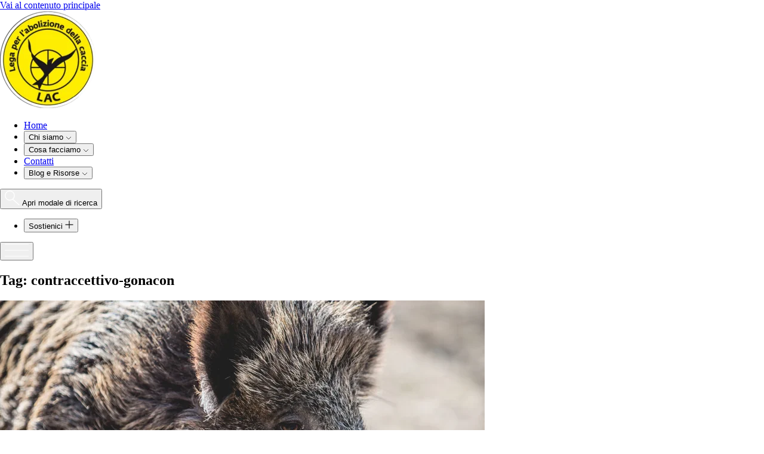

--- FILE ---
content_type: text/html; charset=UTF-8
request_url: https://www.abolizionecaccia.it/tag/contraccettivo-gonacon/
body_size: 19603
content:



<!DOCTYPE html>
<html lang="it" class="scroll-smooth">
  <head>

    <meta content="IE=edge" http-equiv="X-UA-Compatible">
    <meta charset="utf-8"/>
    <meta content="width=device-width, initial-scale=1.0, maximum-scale=5.0, viewport-fit=cover" name="viewport">
    <meta name="csrf-token-name" content="CRAFT_CSRF_TOKEN">
    <meta name="csrf-token" content="CaABS14aMFj_zkuBlHCBeSJxT3dB_C44YCnFg8cRqmhMA0QHiEYZTVrHcxhvaHk7k4sFtss8rBsPICo9LqNda1JNvce1Ve5ROlB0SOMMVjU=">

        
 
<link type="image/png" href="https://www.abolizionecaccia.it/assets/images/globali/favicon/_192x192_crop_center-center_100_none/Favicon.png" rel="icon" sizes="192x192">
<link type="image/png" href="https://www.abolizionecaccia.it/assets/images/globali/favicon/_48x48_crop_center-center_100_none/Favicon.png" rel="icon" sizes="48x48">
<link type="image/png" href="https://www.abolizionecaccia.it/assets/images/globali/favicon/_32x32_crop_center-center_100_none/Favicon.png" rel="icon" sizes="32x32">
<link type="image/png" href="https://www.abolizionecaccia.it/assets/images/globali/favicon/_16x16_crop_center-center_100_none/Favicon.png" rel="icon" sizes="16x16">
<link href="https://www.abolizionecaccia.it/assets/images/globali/favicon/_180x180_crop_center-center_100_none/Favicon.png" rel="apple-touch-icon" sizes="180x180">
    
    
    <script type="module">!function(){const e=document.createElement("link").relList;if(!(e&&e.supports&&e.supports("modulepreload"))){for(const e of document.querySelectorAll('link[rel="modulepreload"]'))r(e);new MutationObserver((e=>{for(const o of e)if("childList"===o.type)for(const e of o.addedNodes)if("LINK"===e.tagName&&"modulepreload"===e.rel)r(e);else if(e.querySelectorAll)for(const o of e.querySelectorAll("link[rel=modulepreload]"))r(o)})).observe(document,{childList:!0,subtree:!0})}function r(e){if(e.ep)return;e.ep=!0;const r=function(e){const r={};return e.integrity&&(r.integrity=e.integrity),e.referrerpolicy&&(r.referrerPolicy=e.referrerpolicy),"use-credentials"===e.crossorigin?r.credentials="include":"anonymous"===e.crossorigin?r.credentials="omit":r.credentials="same-origin",r}(e);fetch(e.href,r)}}();</script>
<script>!function(){var e=document.createElement("script");if(!("noModule"in e)&&"onbeforeload"in e){var t=!1;document.addEventListener("beforeload",(function(n){if(n.target===e)t=!0;else if(!n.target.hasAttribute("nomodule")||!t)return;n.preventDefault()}),!0),e.type="module",e.src=".",document.head.appendChild(e),e.remove()}}();</script>
<script src="https://www.abolizionecaccia.it/dist/assets/polyfills-legacy-b15a4029.js" nomodule onload="e=new CustomEvent(&#039;vite-script-loaded&#039;, {detail:{path: &#039;vite/legacy-polyfills-legacy&#039;}});document.dispatchEvent(e);" integrity="sha384-vZ5LTLfAE7pzw60DWEkYO/WMkcSBmgULv76FC8T/xRzMkJNyUi6Jiw6CYvYljsIi"></script>
<script type="module" src="https://www.abolizionecaccia.it/dist/assets/css-0d39b2ee.js" crossorigin onload="e=new CustomEvent(&#039;vite-script-loaded&#039;, {detail:{path: &#039;src/js/css.js&#039;}});document.dispatchEvent(e);" integrity="sha384-lhmpABNQyw25XcJJTOelAQx8gVVpUaEHtq8h+2uKJiR9mLhq9IjMV/tmAtmt01px"></script>
<link href="https://www.abolizionecaccia.it/dist/assets/css-695b2997.css" rel="stylesheet">
<script src="https://www.abolizionecaccia.it/dist/assets/css-legacy-6206976a.js" nomodule onload="e=new CustomEvent(&#039;vite-script-loaded&#039;, {detail:{path: &#039;src/js/css-legacy.js&#039;}});document.dispatchEvent(e);" integrity="sha384-oJnEQipPd8MEBvEa7MlkDCUFlk+RPyjfi0dx7g1W+fPJfI7iuv8wR2m8tvkzH3pi"></script>
    <script type="module" src="https://www.abolizionecaccia.it/dist/assets/app-32d17964.js" crossorigin onload="e=new CustomEvent(&#039;vite-script-loaded&#039;, {detail:{path: &#039;src/js/app.js&#039;}});document.dispatchEvent(e);" integrity="sha384-MwYQUEVd1V/EmJEBDwT6AiphEpY0ZhGsGkE7p99aoVPJrmU2deksfojGaBfhWXPF"></script>
<link href="https://www.abolizionecaccia.it/dist/assets/_commonjsHelpers-4df7bd14.js" rel="modulepreload" crossorigin integrity="sha384-xf6cffeAS6fIoWYJ5epOPOxzEjMQzuJ+mNuANtWXcNT+kEdOstVkqKmxn+3ZF0kS">
<script src="https://www.abolizionecaccia.it/dist/assets/app-legacy-9b50abd6.js" nomodule onload="e=new CustomEvent(&#039;vite-script-loaded&#039;, {detail:{path: &#039;src/js/app-legacy.js&#039;}});document.dispatchEvent(e);" integrity="sha384-b84Rsappin/TnCibXE4M5WbSBL1BxHHSTv4ccudROjrtd6hXhV8+I6W5kMWfU2bZ"></script>
    <script type="module" src="https://www.abolizionecaccia.it/dist/assets/alpine-8a22adb3.js" crossorigin onload="e=new CustomEvent(&#039;vite-script-loaded&#039;, {detail:{path: &#039;src/js/alpine.js&#039;}});document.dispatchEvent(e);" integrity="sha384-47CXvpS+7NYPvBLojhvsTrqlLXxLnnt4QCyEBTMtWn7xaEB2UmHUFuJTo2mh12hs"></script>
<link href="https://www.abolizionecaccia.it/dist/assets/_commonjsHelpers-4df7bd14.js" rel="modulepreload" crossorigin integrity="sha384-xf6cffeAS6fIoWYJ5epOPOxzEjMQzuJ+mNuANtWXcNT+kEdOstVkqKmxn+3ZF0kS">
<script src="https://www.abolizionecaccia.it/dist/assets/alpine-legacy-ff4b267d.js" nomodule onload="e=new CustomEvent(&#039;vite-script-loaded&#039;, {detail:{path: &#039;src/js/alpine-legacy.js&#039;}});document.dispatchEvent(e);" integrity="sha384-CeTf3XNWeUX+KuQIsq7dZuBNvqGBDAk2v8ipMNv4UHHeftLJKCSuSYTRib/QQMot"></script>
    
    <!-- Fathom - beautiful, simple website analytics -->
    <script src="https://cdn.usefathom.com/script.js" data-site="ERCLSJMW" defer></script>
    <!-- / Fathom -->


    <link
        rel="preload"
        href="https://fonts.googleapis.com/css2?family=Bebas+Neue&family=Nunito+Sans:ital,opsz,wght@0,6..12,200..1000;1,6..12,200..1000&display=swap"
        as="style"
        onload="this.onload=null;this.rel='stylesheet'"
    />
    <noscript>
        <link
            href="https://fonts.googleapis.com/css2?family=Bebas+Neue&family=Nunito+Sans:ital,opsz,wght@0,6..12,200..1000;1,6..12,200..1000&display=swap"
            rel="stylesheet"
            type="text/css"
        />
    </noscript>

        
  <title>LAC</title><meta name="generator" content="SEOmatic">
<meta name="description" content="LAC difende gli animali selvatici e promuove l&#039;abolizione della caccia. Informati, agisci e unisciti alla lotta per i diritti animali.">
<meta name="referrer" content="no-referrer-when-downgrade">
<meta name="robots" content="all">
<meta content="it" property="og:locale">
<meta content="LAC" property="og:site_name">
<meta content="website" property="og:type">
<meta content="https://www.abolizionecaccia.it/tag/contraccettivo-gonacon/" property="og:url">
<meta content="LAC difende gli animali selvatici e promuove l&#039;abolizione della caccia. Informati, agisci e unisciti alla lotta per i diritti animali." property="og:description">
<meta content="https://www.abolizionecaccia.it/assets/images/globali/_1200x630_crop_center-center_82_none/Share-Image.jpg?mtime=1740148500" property="og:image">
<meta content="1200" property="og:image:width">
<meta content="630" property="og:image:height">
<meta name="twitter:card" content="summary">
<meta name="twitter:creator" content="@">
<meta name="twitter:description" content="LAC difende gli animali selvatici e promuove l&#039;abolizione della caccia. Informati, agisci e unisciti alla lotta per i diritti animali.">
<meta name="twitter:image" content="https://www.abolizionecaccia.it/assets/images/globali/_1200x630_crop_center-center_82_none/Share-Image.jpg?mtime=1740148500">
<meta name="twitter:image:width" content="1200">
<meta name="twitter:image:height" content="630">
<link href="https://www.abolizionecaccia.it/tag/contraccettivo-gonacon/" rel="canonical">
<link href="https://www.abolizionecaccia.it/" rel="home">
<link type="text/plain" href="https://www.abolizionecaccia.it/humans.txt" rel="author"></head>

    
  <body class="page-none" x-data="{
    mobileMenuOpen: false,
  }"
  :class="mobileMenuOpen ? 'overflow-hidden' : ''"
  >

    

<header class="bg-black z-50 w-full transition-all ease-in-out duration-500 text-white" :class="isFixed ? `fixed left-0 right-0 top-0` :'' " x-data="header($el)">

    <a href="#main" class="sr-only focus:not-sr-only fixed top-0">
    Vai al contenuto principale
    </a>

    <div class="container flex items-center justify-between py-4 z-20">

        
                        
            

        <a href="https://www.abolizionecaccia.it/">
            <picture>
<source type="image/webp" srcset="https://www.abolizionecaccia.it/assets/images/globali/logo/_160xAUTO_crop_center-center_none/7/mainlogo.webp" media="(min-width: 1024px)">
<source type="image/png" srcset="https://www.abolizionecaccia.it/assets/images/globali/logo/_160xAUTO_crop_center-center_none/mainlogo.png" media="(min-width: 1024px)">
<source type="image/webp" srcset="https://www.abolizionecaccia.it/assets/images/globali/logo/_160xAUTO_crop_center-center_none/7/mainlogo.webp" media="(max-width: 1023px)">
<source type="image/png" srcset="https://www.abolizionecaccia.it/assets/images/globali/logo/_160xAUTO_crop_center-center_none/mainlogo.png" media="(max-width: 1023px)">
<img class="w-[50px] lg:w-[80px]" src="https://www.abolizionecaccia.it/assets/images/globali/logo/_160xAUTO_crop_center-center_none/mainlogo.png" alt="LAC">
</picture>
        </a>
        
        

<nav class="py-3 hidden xl:block z-10 text-xl">
    <ul class="flex items-center">
                    <li>
                                <a href="https://www.abolizionecaccia.it/" class="underline-animation text-gray-900 flex items-center gap-2 px-4 py-2 font-light rounded-md cursor-pointer underline-offset-8 ">Home</a>
                            </li>
                    <li>
                                <div class="flex justify-center [&>*]:text-gray-900">
                    <div
                        x-data="{
                            open: false,
                            toggle() {
                                if (this.open) {
                                    return this.close()
                                }

                                this.$refs.button.focus()

                                this.open = true
                            },
                            close(focusAfter) {
                                if (! this.open) return

                                this.open = false

                                focusAfter && focusAfter.focus()
                            }
                        }"
                        x-on:keydown.escape.prevent.stop="close($refs.button)"
                        x-on:focusin.window="! $refs.panel.contains($event.target) && close()"
                        x-id="['dropdown-button']"
                        class="relative z-10"
                    >
                        <!-- Button -->
                        <button
                            x-ref="button"
                            x-on:click="toggle()"
                            :aria-expanded="open"
                            :aria-controls="$id('dropdown-button')"
                            type="button"
                            class="underline-animation flex items-center gap-2 px-4 py-2 font-light rounded-md cursor-pointer "
                            :class="open ? 'bg-black' : 'bg-black'"
                        >
                            Chi siamo

                            <!-- Heroicon: chevron-down -->
                            <svg xmlns="http://www.w3.org/2000/svg" width="10" height="6" viewBox="0 0 10 6" fill="none">
                                <path d="M1 1L5 5L9 1" stroke="currentColor" stroke-width="0.7"/>
                            </svg>
                        </button>

                        <!-- Panel -->
                        <div
                            x-ref="panel"
                            x-show="open"
                            x-transition.origin.top.left
                            x-on:click.outside="close($refs.button)"
                            :id="$id('dropdown-button')"
                            style="display: none;"
                            class="absolute left-0 mt-4 max-w-xs w-[400px] rounded-md overflow-hidden bg-black text-white shadow-xl rounded-br-[40px]"
                        >
                            
                                <ul class="flex flex-col font-light pb-6">
                                                                            <li class="flex items-center gap-1 bg-black hover:text-brand-500 text-white group">
                                                                                                                                                                                                                            <a href="https://www.abolizionecaccia.it/associazione/" class="block w-full px-4 py-4 group-hover:underline group-hover:bg-neutral-900 underline-offset-8  cursor-pointer ">Associazione</a>
                                            
                                        </li>
                                                                            <li class="flex items-center gap-1 bg-black hover:text-brand-500 text-white group">
                                                                                                                                                                                                                            <a href="https://www.abolizionecaccia.it/sezioni-regionali/" class="block w-full px-4 py-4 group-hover:underline group-hover:bg-neutral-900 underline-offset-8  cursor-pointer ">Sezioni regionali</a>
                                            
                                        </li>
                                                                            <li class="flex items-center gap-1 bg-black hover:text-brand-500 text-white group">
                                                                                                                                                                                                                            <a href="https://www.abolizionecaccia.it/il-nostro-magazine/" class="block w-full px-4 py-4 group-hover:underline group-hover:bg-neutral-900 underline-offset-8  cursor-pointer ">Il nostro magazine</a>
                                            
                                        </li>
                                                                            <li class="flex items-center gap-1 bg-black hover:text-brand-500 text-white group">
                                                                                                                                                                                                                            <a href="https://www.abolizionecaccia.it/i-nostri-calendari/" class="block w-full px-4 py-4 group-hover:underline group-hover:bg-neutral-900 underline-offset-8  cursor-pointer ">I nostri calendari</a>
                                            
                                        </li>
                                                                    </ul>
                            

                        </div>
                    </div>
                </div>
                            </li>
                    <li>
                                <div class="flex justify-center [&>*]:text-gray-900">
                    <div
                        x-data="{
                            open: false,
                            toggle() {
                                if (this.open) {
                                    return this.close()
                                }

                                this.$refs.button.focus()

                                this.open = true
                            },
                            close(focusAfter) {
                                if (! this.open) return

                                this.open = false

                                focusAfter && focusAfter.focus()
                            }
                        }"
                        x-on:keydown.escape.prevent.stop="close($refs.button)"
                        x-on:focusin.window="! $refs.panel.contains($event.target) && close()"
                        x-id="['dropdown-button']"
                        class="relative z-10"
                    >
                        <!-- Button -->
                        <button
                            x-ref="button"
                            x-on:click="toggle()"
                            :aria-expanded="open"
                            :aria-controls="$id('dropdown-button')"
                            type="button"
                            class="underline-animation flex items-center gap-2 px-4 py-2 font-light rounded-md cursor-pointer "
                            :class="open ? 'bg-black' : 'bg-black'"
                        >
                            Cosa facciamo

                            <!-- Heroicon: chevron-down -->
                            <svg xmlns="http://www.w3.org/2000/svg" width="10" height="6" viewBox="0 0 10 6" fill="none">
                                <path d="M1 1L5 5L9 1" stroke="currentColor" stroke-width="0.7"/>
                            </svg>
                        </button>

                        <!-- Panel -->
                        <div
                            x-ref="panel"
                            x-show="open"
                            x-transition.origin.top.left
                            x-on:click.outside="close($refs.button)"
                            :id="$id('dropdown-button')"
                            style="display: none;"
                            class="absolute left-0 mt-4 max-w-xs w-[400px] rounded-md overflow-hidden bg-black text-white shadow-xl rounded-br-[40px]"
                        >
                            
                                <ul class="flex flex-col font-light pb-6">
                                                                            <li class="flex items-center gap-1 bg-black hover:text-brand-500 text-white group">
                                                                                                                                                                                                                                                                                                                                                                                                                            <div class="border-b border-b-[#E5E5E5] border-t border-t-[#E5E5E5] w-full">
                                                <a href="https://www.abolizionecaccia.it/iniziative/" class="flex px-4 items-center justify-between w-full py-4 group-hover:underline group-hover:bg-neutral-900 underline-offset-8  cursor-pointer ">
                                                    Iniziative
                                                    <svg xmlns="http://www.w3.org/2000/svg" width="12" height="12" viewBox="0 0 12 12" fill="none">
                                                    <mask id="path-1-inside-1_565_3218" fill="white">
                                                        <path d="M-3.09919e-08 11.291L0.705091 12C0.705091 12 7.438 5.29649 10.8049 1.94513C10.87 3.97057 11.0002 8.02134 11.0002 8.02134L12.0002 7.99033C12.0002 7.99033 11.8454 3.17124 11.7678 0.7617C11.7598 0.499095 11.5499 0.287502 11.2873 0.277301C8.88167 0.185299 4.07039 -1.1316e-06 4.07039 -1.1316e-06L4.03328 1.00002C4.03328 1.00002 8.07892 1.15632 10.1017 1.23432C6.7365 4.58838 -3.09919e-08 11.291 -3.09919e-08 11.291Z"/>
                                                    </mask>
                                                    <path d="M-3.09919e-08 11.291L-1.05798 10.2277L-2.12105 11.2854L-1.0636 12.3487L-3.09919e-08 11.291ZM0.705091 12L-0.358507 13.0577L0.699827 14.1219L1.76343 13.063L0.705091 12ZM10.8049 1.94513L12.3041 1.89691L12.1931 -1.55316L9.74668 0.882024L10.8049 1.94513ZM11.0002 8.02134L9.50097 8.06951L9.54909 9.56705L11.0467 9.52062L11.0002 8.02134ZM12.0002 7.99033L12.0467 9.48961L13.5477 9.44307L13.4994 7.94217L12.0002 7.99033ZM11.7678 0.7617L10.2685 0.807376L10.2686 0.810007L11.7678 0.7617ZM11.2873 0.277301L11.3455 -1.22157L11.3446 -1.2216L11.2873 0.277301ZM4.07039 -1.1316e-06L4.12811 -1.49889L2.62712 -1.5567L2.57142 -0.055626L4.07039 -1.1316e-06ZM4.03328 1.00002L2.53431 0.944392L2.47877 2.44108L3.97537 2.4989L4.03328 1.00002ZM10.1017 1.23432L11.1606 2.29674L13.5975 -0.131998L10.1595 -0.264567L10.1017 1.23432ZM-1.0636 12.3487L-0.358507 13.0577L1.76869 10.9423L1.0636 10.2333L-1.0636 12.3487ZM0.705091 12C1.76343 13.063 1.76345 13.063 1.7635 13.0629C1.76356 13.0629 1.76363 13.0628 1.76373 13.0627C1.76394 13.0625 1.76425 13.0622 1.76466 13.0618C1.76547 13.0609 1.7667 13.0597 1.76832 13.0581C1.77157 13.0549 1.77642 13.05 1.78284 13.0436C1.79569 13.0309 1.81479 13.0118 1.83986 12.9869C1.89 12.937 1.96396 12.8633 2.0593 12.7684C2.24998 12.5786 2.52614 12.3036 2.86804 11.9632C3.55186 11.2824 4.49868 10.3397 5.55072 9.29233C7.65481 7.19753 10.1797 4.68386 11.8631 3.00824L9.74668 0.882024C8.06318 2.55776 5.53818 5.07153 3.4341 7.16632C2.38204 8.21373 1.43521 9.1564 0.751389 9.83722C0.409478 10.1776 0.13332 10.4526 -0.0573607 10.6424C-0.152701 10.7374 -0.226672 10.811 -0.276808 10.8609C-0.301876 10.8859 -0.320985 10.9049 -0.333828 10.9177C-0.340249 10.9241 -0.345103 10.9289 -0.348353 10.9321C-0.349977 10.9338 -0.3512 10.935 -0.352018 10.9358C-0.352426 10.9362 -0.352733 10.9365 -0.352938 10.9367C-0.353041 10.9368 -0.353118 10.9369 -0.353169 10.9369C-0.35322 10.937 -0.353246 10.937 0.705091 12ZM9.30566 1.99335C9.33823 3.00605 9.38706 4.52509 9.42774 5.79096C9.44809 6.42389 9.46639 6.99353 9.47962 7.40494C9.48623 7.61064 9.49156 7.77678 9.49525 7.8915C9.49709 7.94886 9.49852 7.99336 9.49949 8.02353C9.49998 8.03861 9.50035 8.05011 9.5006 8.05783C9.50072 8.06169 9.50081 8.06462 9.50088 8.06657C9.50091 8.06755 9.50093 8.06828 9.50095 8.06877C9.50096 8.06902 9.50096 8.06921 9.50097 8.06933C9.50097 8.06939 9.50097 8.06944 9.50097 8.06947C9.50097 8.0695 9.50097 8.06951 11.0002 8.02134C12.4994 7.97316 12.4994 7.97314 12.4994 7.97311C12.4994 7.97308 12.4994 7.97304 12.4994 7.97297C12.4994 7.97285 12.4994 7.97267 12.4994 7.97242C12.4994 7.97193 12.4994 7.97119 12.4993 7.97022C12.4993 7.96826 12.4992 7.96534 12.499 7.96148C12.4988 7.95375 12.4984 7.94225 12.4979 7.92717C12.497 7.89701 12.4955 7.85251 12.4937 7.79515C12.49 7.68043 12.4847 7.51428 12.4781 7.30858C12.4648 6.89717 12.4465 6.32753 12.4262 5.69459C12.3855 4.42872 12.3367 2.90965 12.3041 1.89691L9.30566 1.99335ZM11.0467 9.52062L12.0467 9.48961L11.9537 6.49105L10.9537 6.52206L11.0467 9.52062ZM12.0002 7.99033C13.4994 7.94217 13.4994 7.94216 13.4994 7.94212C13.4994 7.94208 13.4994 7.94203 13.4994 7.94195C13.4994 7.94181 13.4994 7.94159 13.4994 7.9413C13.4994 7.94071 13.4994 7.93983 13.4993 7.93867C13.4993 7.93635 13.4991 7.93287 13.499 7.92828C13.4987 7.91908 13.4983 7.90541 13.4977 7.88746C13.4965 7.85158 13.4948 7.79863 13.4926 7.73039C13.4883 7.59391 13.4819 7.39625 13.474 7.15153C13.4583 6.66209 13.4365 5.9844 13.4123 5.23141C13.3639 3.72545 13.3058 1.91823 13.267 0.713395L10.2686 0.810007C10.3074 2.01471 10.3655 3.82181 10.4139 5.32778C10.4381 6.08075 10.4599 6.75843 10.4756 7.24787C10.4835 7.49258 10.4898 7.69024 10.4942 7.82671C10.4964 7.89495 10.4981 7.9479 10.4992 7.98378C10.4998 8.00172 10.5002 8.0154 10.5005 8.02459C10.5007 8.02918 10.5008 8.03266 10.5009 8.03498C10.5009 8.03615 10.5009 8.03702 10.501 8.03761C10.501 8.0379 10.501 8.03812 10.501 8.03827C10.501 8.03834 10.501 8.03839 10.501 8.03843C10.501 8.03847 10.501 8.03849 12.0002 7.99033ZM13.2671 0.716025C13.2351 -0.33477 12.3952 -1.18079 11.3455 -1.22157L11.2291 1.77617C10.7045 1.75579 10.2845 1.33296 10.2685 0.807376L13.2671 0.716025ZM11.3446 -1.2216C10.142 -1.2676 8.33791 -1.33692 6.83438 -1.39474C6.08264 -1.42365 5.40607 -1.44969 4.91743 -1.4685C4.67312 -1.4779 4.47578 -1.4855 4.33953 -1.49075C4.27141 -1.49337 4.21855 -1.49541 4.18273 -1.49679C4.16481 -1.49748 4.15116 -1.498 4.14199 -1.49836C4.1374 -1.49853 4.13393 -1.49867 4.13161 -1.49876C4.13045 -1.4988 4.12957 -1.49883 4.12899 -1.49886C4.1287 -1.49887 4.12848 -1.49888 4.12833 -1.49888C4.12826 -1.49888 4.1282 -1.49889 4.12817 -1.49889C4.12813 -1.49889 4.12811 -1.49889 4.07039 -1.1316e-06C4.01266 1.49889 4.01268 1.49889 4.01271 1.49889C4.01275 1.49889 4.0128 1.49889 4.01288 1.4989C4.01302 1.4989 4.01324 1.49891 4.01354 1.49892C4.01412 1.49894 4.01499 1.49898 4.01616 1.49902C4.01848 1.49911 4.02195 1.49925 4.02654 1.49942C4.03571 1.49978 4.04937 1.5003 4.06728 1.50099C4.10311 1.50237 4.15597 1.50441 4.2241 1.50703C4.36037 1.51228 4.55771 1.51987 4.80204 1.52928C5.2907 1.54809 5.9673 1.57413 6.71909 1.60304C8.22261 1.66087 10.027 1.7302 11.23 1.77621L11.3446 -1.2216ZM2.57142 -0.055626L2.53431 0.944392L5.53224 1.05564L5.56935 0.0556238L2.57142 -0.055626ZM4.03328 1.00002C3.97537 2.4989 3.97538 2.4989 3.97541 2.4989C3.97544 2.4989 3.97549 2.4989 3.97555 2.49891C3.97568 2.49891 3.97586 2.49892 3.97611 2.49893C3.9766 2.49895 3.97733 2.49897 3.97831 2.49901C3.98026 2.49909 3.98318 2.4992 3.98704 2.49935C3.99475 2.49965 4.00623 2.50009 4.0213 2.50067C4.05142 2.50184 4.09587 2.50355 4.15316 2.50577C4.26773 2.51019 4.43367 2.5166 4.63911 2.52454C5.05 2.54041 5.61893 2.56239 6.25106 2.5868C7.51533 2.63563 9.03248 2.6942 10.0439 2.73321L10.1595 -0.264567C9.14818 -0.303565 7.6311 -0.362139 6.36684 -0.410965C5.73471 -0.435377 5.1658 -0.457353 4.75491 -0.473225C4.54947 -0.48116 4.38354 -0.487571 4.26897 -0.491997C4.21168 -0.494209 4.16724 -0.495927 4.13711 -0.497091C4.12205 -0.497672 4.11057 -0.498117 4.10285 -0.498414C4.09899 -0.498563 4.09608 -0.498676 4.09412 -0.498752C4.09315 -0.498789 4.09241 -0.498818 4.09192 -0.498837C4.09168 -0.498846 4.09149 -0.498853 4.09137 -0.498858C4.09131 -0.498861 4.09126 -0.498862 4.09123 -0.498863C4.0912 -0.498864 4.09118 -0.498865 4.03328 1.00002ZM9.04285 0.171896C7.36063 1.84852 4.83553 4.36236 2.73074 6.45728C1.6784 7.50468 0.73121 8.44729 0.047108 9.12804C-0.294942 9.46841 -0.571219 9.74332 -0.761982 9.93313C-0.857363 10.028 -0.931365 10.1017 -0.981521 10.1516C-1.0066 10.1765 -1.02572 10.1956 -1.03856 10.2083C-1.04499 10.2147 -1.04984 10.2196 -1.05309 10.2228C-1.05471 10.2244 -1.05594 10.2256 -1.05676 10.2264C-1.05716 10.2268 -1.05747 10.2271 -1.05768 10.2274C-1.05778 10.2275 -1.05785 10.2275 -1.05791 10.2276C-1.05796 10.2276 -1.05798 10.2277 -3.09919e-08 11.291C1.05798 12.3543 1.05801 12.3543 1.05806 12.3542C1.05811 12.3542 1.05819 12.3541 1.05829 12.354C1.0585 12.3538 1.0588 12.3535 1.05921 12.3531C1.06003 12.3523 1.06125 12.3511 1.06288 12.3494C1.06613 12.3462 1.07099 12.3414 1.07742 12.335C1.09027 12.3222 1.10939 12.3032 1.13447 12.2782C1.18464 12.2283 1.25865 12.1547 1.35405 12.0597C1.54483 11.8699 1.82113 11.595 2.16321 11.2546C2.84737 10.5738 3.79463 9.63108 4.84707 8.58358C6.95184 6.48868 9.47761 3.97418 11.1606 2.29674L9.04285 0.171896Z" fill="white" mask="url(#path-1-inside-1_565_3218)"/>
                                                    </svg>
                                                </a>
                                            </div>
                                            
                                        </li>
                                                                            <li class="flex items-center gap-1 bg-black hover:text-brand-500 text-white group">
                                                                                                                                                                                                                            <a href="https://www.abolizionecaccia.it/iniziative/campi-antibracconaggio/" class="block w-full px-4 py-4 group-hover:underline group-hover:bg-neutral-900 underline-offset-8  cursor-pointer ">Campi antibracconaggio</a>
                                            
                                        </li>
                                                                            <li class="flex items-center gap-1 bg-black hover:text-brand-500 text-white group">
                                                                                                                                                                                                                            <a href="https://www.abolizionecaccia.it/iniziative/azioni-legali/" class="block w-full px-4 py-4 group-hover:underline group-hover:bg-neutral-900 underline-offset-8  cursor-pointer ">Azioni legali</a>
                                            
                                        </li>
                                                                            <li class="flex items-center gap-1 bg-black hover:text-brand-500 text-white group">
                                                                                                                                                                                                                            <a href="https://www.abolizionecaccia.it/iniziative/salvataggio-fauna/" class="block w-full px-4 py-4 group-hover:underline group-hover:bg-neutral-900 underline-offset-8  cursor-pointer ">Salvataggio fauna</a>
                                            
                                        </li>
                                                                            <li class="flex items-center gap-1 bg-black hover:text-brand-500 text-white group">
                                                                                                                                                                                                                            <a href="https://www.abolizionecaccia.it/iniziative/vigilanza-volontaria/" class="block w-full px-4 py-4 group-hover:underline group-hover:bg-neutral-900 underline-offset-8  cursor-pointer ">Vigilanza volontaria</a>
                                            
                                        </li>
                                                                            <li class="flex items-center gap-1 bg-black hover:text-brand-500 text-white group">
                                                                                                                                                                                                                                                                                                                                                                                                                            <div class="border-b border-b-[#E5E5E5] border-t border-t-[#E5E5E5] w-full">
                                                <a href="https://www.abolizionecaccia.it/campagne/" class="flex px-4 items-center justify-between w-full py-4 group-hover:underline group-hover:bg-neutral-900 underline-offset-8  cursor-pointer ">
                                                    Campagne e Petizioni
                                                    <svg xmlns="http://www.w3.org/2000/svg" width="12" height="12" viewBox="0 0 12 12" fill="none">
                                                    <mask id="path-1-inside-1_565_3218" fill="white">
                                                        <path d="M-3.09919e-08 11.291L0.705091 12C0.705091 12 7.438 5.29649 10.8049 1.94513C10.87 3.97057 11.0002 8.02134 11.0002 8.02134L12.0002 7.99033C12.0002 7.99033 11.8454 3.17124 11.7678 0.7617C11.7598 0.499095 11.5499 0.287502 11.2873 0.277301C8.88167 0.185299 4.07039 -1.1316e-06 4.07039 -1.1316e-06L4.03328 1.00002C4.03328 1.00002 8.07892 1.15632 10.1017 1.23432C6.7365 4.58838 -3.09919e-08 11.291 -3.09919e-08 11.291Z"/>
                                                    </mask>
                                                    <path d="M-3.09919e-08 11.291L-1.05798 10.2277L-2.12105 11.2854L-1.0636 12.3487L-3.09919e-08 11.291ZM0.705091 12L-0.358507 13.0577L0.699827 14.1219L1.76343 13.063L0.705091 12ZM10.8049 1.94513L12.3041 1.89691L12.1931 -1.55316L9.74668 0.882024L10.8049 1.94513ZM11.0002 8.02134L9.50097 8.06951L9.54909 9.56705L11.0467 9.52062L11.0002 8.02134ZM12.0002 7.99033L12.0467 9.48961L13.5477 9.44307L13.4994 7.94217L12.0002 7.99033ZM11.7678 0.7617L10.2685 0.807376L10.2686 0.810007L11.7678 0.7617ZM11.2873 0.277301L11.3455 -1.22157L11.3446 -1.2216L11.2873 0.277301ZM4.07039 -1.1316e-06L4.12811 -1.49889L2.62712 -1.5567L2.57142 -0.055626L4.07039 -1.1316e-06ZM4.03328 1.00002L2.53431 0.944392L2.47877 2.44108L3.97537 2.4989L4.03328 1.00002ZM10.1017 1.23432L11.1606 2.29674L13.5975 -0.131998L10.1595 -0.264567L10.1017 1.23432ZM-1.0636 12.3487L-0.358507 13.0577L1.76869 10.9423L1.0636 10.2333L-1.0636 12.3487ZM0.705091 12C1.76343 13.063 1.76345 13.063 1.7635 13.0629C1.76356 13.0629 1.76363 13.0628 1.76373 13.0627C1.76394 13.0625 1.76425 13.0622 1.76466 13.0618C1.76547 13.0609 1.7667 13.0597 1.76832 13.0581C1.77157 13.0549 1.77642 13.05 1.78284 13.0436C1.79569 13.0309 1.81479 13.0118 1.83986 12.9869C1.89 12.937 1.96396 12.8633 2.0593 12.7684C2.24998 12.5786 2.52614 12.3036 2.86804 11.9632C3.55186 11.2824 4.49868 10.3397 5.55072 9.29233C7.65481 7.19753 10.1797 4.68386 11.8631 3.00824L9.74668 0.882024C8.06318 2.55776 5.53818 5.07153 3.4341 7.16632C2.38204 8.21373 1.43521 9.1564 0.751389 9.83722C0.409478 10.1776 0.13332 10.4526 -0.0573607 10.6424C-0.152701 10.7374 -0.226672 10.811 -0.276808 10.8609C-0.301876 10.8859 -0.320985 10.9049 -0.333828 10.9177C-0.340249 10.9241 -0.345103 10.9289 -0.348353 10.9321C-0.349977 10.9338 -0.3512 10.935 -0.352018 10.9358C-0.352426 10.9362 -0.352733 10.9365 -0.352938 10.9367C-0.353041 10.9368 -0.353118 10.9369 -0.353169 10.9369C-0.35322 10.937 -0.353246 10.937 0.705091 12ZM9.30566 1.99335C9.33823 3.00605 9.38706 4.52509 9.42774 5.79096C9.44809 6.42389 9.46639 6.99353 9.47962 7.40494C9.48623 7.61064 9.49156 7.77678 9.49525 7.8915C9.49709 7.94886 9.49852 7.99336 9.49949 8.02353C9.49998 8.03861 9.50035 8.05011 9.5006 8.05783C9.50072 8.06169 9.50081 8.06462 9.50088 8.06657C9.50091 8.06755 9.50093 8.06828 9.50095 8.06877C9.50096 8.06902 9.50096 8.06921 9.50097 8.06933C9.50097 8.06939 9.50097 8.06944 9.50097 8.06947C9.50097 8.0695 9.50097 8.06951 11.0002 8.02134C12.4994 7.97316 12.4994 7.97314 12.4994 7.97311C12.4994 7.97308 12.4994 7.97304 12.4994 7.97297C12.4994 7.97285 12.4994 7.97267 12.4994 7.97242C12.4994 7.97193 12.4994 7.97119 12.4993 7.97022C12.4993 7.96826 12.4992 7.96534 12.499 7.96148C12.4988 7.95375 12.4984 7.94225 12.4979 7.92717C12.497 7.89701 12.4955 7.85251 12.4937 7.79515C12.49 7.68043 12.4847 7.51428 12.4781 7.30858C12.4648 6.89717 12.4465 6.32753 12.4262 5.69459C12.3855 4.42872 12.3367 2.90965 12.3041 1.89691L9.30566 1.99335ZM11.0467 9.52062L12.0467 9.48961L11.9537 6.49105L10.9537 6.52206L11.0467 9.52062ZM12.0002 7.99033C13.4994 7.94217 13.4994 7.94216 13.4994 7.94212C13.4994 7.94208 13.4994 7.94203 13.4994 7.94195C13.4994 7.94181 13.4994 7.94159 13.4994 7.9413C13.4994 7.94071 13.4994 7.93983 13.4993 7.93867C13.4993 7.93635 13.4991 7.93287 13.499 7.92828C13.4987 7.91908 13.4983 7.90541 13.4977 7.88746C13.4965 7.85158 13.4948 7.79863 13.4926 7.73039C13.4883 7.59391 13.4819 7.39625 13.474 7.15153C13.4583 6.66209 13.4365 5.9844 13.4123 5.23141C13.3639 3.72545 13.3058 1.91823 13.267 0.713395L10.2686 0.810007C10.3074 2.01471 10.3655 3.82181 10.4139 5.32778C10.4381 6.08075 10.4599 6.75843 10.4756 7.24787C10.4835 7.49258 10.4898 7.69024 10.4942 7.82671C10.4964 7.89495 10.4981 7.9479 10.4992 7.98378C10.4998 8.00172 10.5002 8.0154 10.5005 8.02459C10.5007 8.02918 10.5008 8.03266 10.5009 8.03498C10.5009 8.03615 10.5009 8.03702 10.501 8.03761C10.501 8.0379 10.501 8.03812 10.501 8.03827C10.501 8.03834 10.501 8.03839 10.501 8.03843C10.501 8.03847 10.501 8.03849 12.0002 7.99033ZM13.2671 0.716025C13.2351 -0.33477 12.3952 -1.18079 11.3455 -1.22157L11.2291 1.77617C10.7045 1.75579 10.2845 1.33296 10.2685 0.807376L13.2671 0.716025ZM11.3446 -1.2216C10.142 -1.2676 8.33791 -1.33692 6.83438 -1.39474C6.08264 -1.42365 5.40607 -1.44969 4.91743 -1.4685C4.67312 -1.4779 4.47578 -1.4855 4.33953 -1.49075C4.27141 -1.49337 4.21855 -1.49541 4.18273 -1.49679C4.16481 -1.49748 4.15116 -1.498 4.14199 -1.49836C4.1374 -1.49853 4.13393 -1.49867 4.13161 -1.49876C4.13045 -1.4988 4.12957 -1.49883 4.12899 -1.49886C4.1287 -1.49887 4.12848 -1.49888 4.12833 -1.49888C4.12826 -1.49888 4.1282 -1.49889 4.12817 -1.49889C4.12813 -1.49889 4.12811 -1.49889 4.07039 -1.1316e-06C4.01266 1.49889 4.01268 1.49889 4.01271 1.49889C4.01275 1.49889 4.0128 1.49889 4.01288 1.4989C4.01302 1.4989 4.01324 1.49891 4.01354 1.49892C4.01412 1.49894 4.01499 1.49898 4.01616 1.49902C4.01848 1.49911 4.02195 1.49925 4.02654 1.49942C4.03571 1.49978 4.04937 1.5003 4.06728 1.50099C4.10311 1.50237 4.15597 1.50441 4.2241 1.50703C4.36037 1.51228 4.55771 1.51987 4.80204 1.52928C5.2907 1.54809 5.9673 1.57413 6.71909 1.60304C8.22261 1.66087 10.027 1.7302 11.23 1.77621L11.3446 -1.2216ZM2.57142 -0.055626L2.53431 0.944392L5.53224 1.05564L5.56935 0.0556238L2.57142 -0.055626ZM4.03328 1.00002C3.97537 2.4989 3.97538 2.4989 3.97541 2.4989C3.97544 2.4989 3.97549 2.4989 3.97555 2.49891C3.97568 2.49891 3.97586 2.49892 3.97611 2.49893C3.9766 2.49895 3.97733 2.49897 3.97831 2.49901C3.98026 2.49909 3.98318 2.4992 3.98704 2.49935C3.99475 2.49965 4.00623 2.50009 4.0213 2.50067C4.05142 2.50184 4.09587 2.50355 4.15316 2.50577C4.26773 2.51019 4.43367 2.5166 4.63911 2.52454C5.05 2.54041 5.61893 2.56239 6.25106 2.5868C7.51533 2.63563 9.03248 2.6942 10.0439 2.73321L10.1595 -0.264567C9.14818 -0.303565 7.6311 -0.362139 6.36684 -0.410965C5.73471 -0.435377 5.1658 -0.457353 4.75491 -0.473225C4.54947 -0.48116 4.38354 -0.487571 4.26897 -0.491997C4.21168 -0.494209 4.16724 -0.495927 4.13711 -0.497091C4.12205 -0.497672 4.11057 -0.498117 4.10285 -0.498414C4.09899 -0.498563 4.09608 -0.498676 4.09412 -0.498752C4.09315 -0.498789 4.09241 -0.498818 4.09192 -0.498837C4.09168 -0.498846 4.09149 -0.498853 4.09137 -0.498858C4.09131 -0.498861 4.09126 -0.498862 4.09123 -0.498863C4.0912 -0.498864 4.09118 -0.498865 4.03328 1.00002ZM9.04285 0.171896C7.36063 1.84852 4.83553 4.36236 2.73074 6.45728C1.6784 7.50468 0.73121 8.44729 0.047108 9.12804C-0.294942 9.46841 -0.571219 9.74332 -0.761982 9.93313C-0.857363 10.028 -0.931365 10.1017 -0.981521 10.1516C-1.0066 10.1765 -1.02572 10.1956 -1.03856 10.2083C-1.04499 10.2147 -1.04984 10.2196 -1.05309 10.2228C-1.05471 10.2244 -1.05594 10.2256 -1.05676 10.2264C-1.05716 10.2268 -1.05747 10.2271 -1.05768 10.2274C-1.05778 10.2275 -1.05785 10.2275 -1.05791 10.2276C-1.05796 10.2276 -1.05798 10.2277 -3.09919e-08 11.291C1.05798 12.3543 1.05801 12.3543 1.05806 12.3542C1.05811 12.3542 1.05819 12.3541 1.05829 12.354C1.0585 12.3538 1.0588 12.3535 1.05921 12.3531C1.06003 12.3523 1.06125 12.3511 1.06288 12.3494C1.06613 12.3462 1.07099 12.3414 1.07742 12.335C1.09027 12.3222 1.10939 12.3032 1.13447 12.2782C1.18464 12.2283 1.25865 12.1547 1.35405 12.0597C1.54483 11.8699 1.82113 11.595 2.16321 11.2546C2.84737 10.5738 3.79463 9.63108 4.84707 8.58358C6.95184 6.48868 9.47761 3.97418 11.1606 2.29674L9.04285 0.171896Z" fill="white" mask="url(#path-1-inside-1_565_3218)"/>
                                                    </svg>
                                                </a>
                                            </div>
                                            
                                        </li>
                                                                    </ul>
                            

                        </div>
                    </div>
                </div>
                            </li>
                    <li>
                                <a href="https://www.abolizionecaccia.it/contatti/" class="underline-animation text-gray-900 flex items-center gap-2 px-4 py-2 font-light rounded-md cursor-pointer underline-offset-8 ">Contatti</a>
                            </li>
                    <li>
                                <div class="flex justify-center [&>*]:text-gray-900">
                    <div
                        x-data="{
                            open: false,
                            toggle() {
                                if (this.open) {
                                    return this.close()
                                }

                                this.$refs.button.focus()

                                this.open = true
                            },
                            close(focusAfter) {
                                if (! this.open) return

                                this.open = false

                                focusAfter && focusAfter.focus()
                            }
                        }"
                        x-on:keydown.escape.prevent.stop="close($refs.button)"
                        x-on:focusin.window="! $refs.panel.contains($event.target) && close()"
                        x-id="['dropdown-button']"
                        class="relative z-10"
                    >
                        <!-- Button -->
                        <button
                            x-ref="button"
                            x-on:click="toggle()"
                            :aria-expanded="open"
                            :aria-controls="$id('dropdown-button')"
                            type="button"
                            class="underline-animation flex items-center gap-2 px-4 py-2 font-light rounded-md cursor-pointer "
                            :class="open ? 'bg-black' : 'bg-black'"
                        >
                            Blog e Risorse

                            <!-- Heroicon: chevron-down -->
                            <svg xmlns="http://www.w3.org/2000/svg" width="10" height="6" viewBox="0 0 10 6" fill="none">
                                <path d="M1 1L5 5L9 1" stroke="currentColor" stroke-width="0.7"/>
                            </svg>
                        </button>

                        <!-- Panel -->
                        <div
                            x-ref="panel"
                            x-show="open"
                            x-transition.origin.top.left
                            x-on:click.outside="close($refs.button)"
                            :id="$id('dropdown-button')"
                            style="display: none;"
                            class="absolute left-0 mt-4 max-w-xs w-[400px] rounded-md overflow-hidden bg-black text-white shadow-xl rounded-br-[40px]"
                        >
                            
                                <ul class="flex flex-col font-light pb-6">
                                                                            <li class="flex items-center gap-1 bg-black hover:text-brand-500 text-white group">
                                                                                                                                                                                                                            <a href="https://www.abolizionecaccia.it/blog/" class="block w-full px-4 py-4 group-hover:underline group-hover:bg-neutral-900 underline-offset-8  cursor-pointer ">Blog</a>
                                            
                                        </li>
                                                                            <li class="flex items-center gap-1 bg-black hover:text-brand-500 text-white group">
                                                                                                                                                                                                                            <a href="https://www.abolizionecaccia.it/tag/vittoria" class="block w-full px-4 py-4 group-hover:underline group-hover:bg-neutral-900 underline-offset-8  cursor-pointer ">Le nostre vittorie</a>
                                            
                                        </li>
                                                                            <li class="flex items-center gap-1 bg-black hover:text-brand-500 text-white group">
                                                                                                                                                                                                                            <a href="https://www.abolizionecaccia.it/leggi-in-vigore/" class="block w-full px-4 py-4 group-hover:underline group-hover:bg-neutral-900 underline-offset-8  cursor-pointer ">Leggi in vigore</a>
                                            
                                        </li>
                                                                            <li class="flex items-center gap-1 bg-black hover:text-brand-500 text-white group">
                                                                                                                                                                                                                            <a href="https://www.abolizionecaccia.it/risorse/" class="block w-full px-4 py-4 group-hover:underline group-hover:bg-neutral-900 underline-offset-8  cursor-pointer ">Risorse</a>
                                            
                                        </li>
                                                                    </ul>
                            

                        </div>
                    </div>
                </div>
                            </li>
            </ul>
</nav>        <div class="flex items-center gap-4 lg:gap-12">
            
<div x-data="{ open: false }" class="flex justify-center">
    <!-- Trigger -->
    <span x-on:click="open = true">
        <button type="button" class="relative flex items-center justify-center gap-2 p-4 cursor-pointer hover:border hover:border-white rounded-xl transition-all">
            <svg xmlns="http://www.w3.org/2000/svg" width="25" height="25" viewBox="0 0 25 25" fill="none">
            <path d="M8.40039 0.700642C12.6528 0.70082 16.1004 4.1477 16.1006 8.39986C16.1006 12.6522 12.6529 16.0999 8.40039 16.1001C4.14774 16.1001 0.700195 12.6523 0.700195 8.39986C0.700358 4.14759 4.14784 0.700642 8.40039 0.700642Z" stroke="white" stroke-width="1.4"/>
            <path d="M23.5351 24.5228C23.8241 24.7796 24.2665 24.7536 24.5233 24.4646C24.7802 24.1757 24.7541 23.7332 24.4652 23.4764L24.0002 23.9996L23.5351 24.5228ZM13.2001 14.3999L12.735 14.9231L23.5351 24.5228L24.0002 23.9996L24.4652 23.4764L13.6651 13.8767L13.2001 14.3999Z" fill="white"/>
            </svg>
            <span class="sr-only">Apri modale di ricerca</span>
        </button>
    </span>

    <template x-teleport="body">
        <!-- Modal -->
        <div
            x-show="open"
            style="display: none"
            x-on:keydown.escape.prevent.stop="open = false"
            role="dialog"
            aria-modal="true"
            x-id="['modal-title']"
            :aria-labelledby="$id('modal-title')"
            class="fixed inset-0 z-90 overflow-y-auto"
        >
            <!-- Overlay -->
            <div x-show="open" x-transition.opacity class="fixed inset-0 bg-black/30"></div>

            <!-- Panel -->
            <div
                x-show="open" x-transition
                x-on:click="open = false"
                class="relative flex min-h-screen items-center justify-center p-4"
            >

                <div
                    x-on:click.stop
                    x-trap.noscroll.inert="open"
                    class="relative min-w-96 max-w-xl rounded-xl bg-white p-6 shadow-lg text-black"
                >
                    <button type="button" x-on:click="open = false" class="absolute top-2 right-2 z-10 p-4 cursor-pointer text-black">
                        X
                        <span class="sr-only">Chiudi modale</span>
                    </button>
                    <!-- Title -->
                    <div class="font-bold text-lg mb-2" :id="$id('modal-title')">Cerca nel sito</div>

                    <!-- Content -->
                    
                    <div class="mt-4">
                        <form action="https://www.abolizionecaccia.it/search/" class="relative w-full max-w-lg flex gap-4 lg:gap-0 flex-col lg:flex-row">
                            <svg xmlns="http://www.w3.org/2000/svg" width="18" height="17" viewBox="0 0 18 17" fill="none" class="absolute pointer-events-none left-3 top-[22px] -translate-y-1/2">
                            <path d="M11.4501 5.5998C11.4501 8.41632 9.16671 10.6996 6.35003 10.6996C3.53334 10.6996 1.25 8.41632 1.25 5.5998C1.25 2.78328 3.53334 0.5 6.35003 0.5C9.16671 0.5 11.4501 2.78328 11.4501 5.5998Z" stroke="#04264E"/>
                            <path d="M16.4177 16.3731C16.6241 16.5565 16.9401 16.5379 17.1236 16.3316C17.307 16.1252 17.2884 15.8091 17.082 15.6257L16.4177 16.3731ZM9.21763 9.97332L16.4177 16.3731L17.082 15.6257L9.88198 9.2259L9.21763 9.97332Z" fill="#04264E"/>
                            </svg>
                            <input type="search" name="q" aria-label="Search" class="bg-white border border-brand-950 placeholder:text-xs placeholder:text-neutral-500 w-full lg:max-w-xs pl-12 focus:border-none focus:outline-none focus:ring-neutral-950">
                            <button type="submit" class="w-full md:w-fit inline-block rounded cursor-pointer font-bold px-8 py-3 bg-brand-500 ease-in-out hover:bg-brand-600 transition-all">
                                Cerca
                            </button>
                        </form>
                    </div>

                </div>
            </div>
        </div>
    </template>
</div>            

        <nav class="py-3 hidden xl:block z-10 text-black text-lg font-bold">
            <ul class="flex items-center">
                                    <li>
                                                <div class="flex justify-center">
                            <div
                                x-data="{
                                    open: false,
                                    toggle() {
                                        if (this.open) {
                                            return this.close()
                                        }

                                        this.$refs.button.focus()

                                        this.open = true
                                    },
                                    close(focusAfter) {
                                        if (! this.open) return

                                        this.open = false

                                        focusAfter && focusAfter.focus()
                                    }
                                }"
                                x-on:keydown.escape.prevent.stop="close($refs.button)"
                                x-on:focusin.window="! $refs.panel.contains($event.target) && close()"
                                x-id="['dropdown-button']"
                                class="relative z-10"
                            >
                                <!-- Button -->
                                <button
                                    x-ref="button"
                                    x-on:click="toggle()"
                                    :aria-expanded="open"
                                    :aria-controls="$id('dropdown-button')"
                                    type="button"
                                    class="underline-animation flex hover:bg-brand-300 items-center gap-2 px-[55px] py-[14px] cursor-pointer rounded-tr-2xl "
                                    :class="open ? 'bg-brand-500' : 'bg-brand-500'"
                                >
                                    Sostienici

                                    <!-- Heroicon: chevron-down -->
                                    <svg x-show="!open" xmlns="http://www.w3.org/2000/svg" width="14" height="14" viewBox="0 0 14 14" fill="none">
                                    <line x1="7.00912" y1="0.5" x2="7.00912" y2="13.5" stroke="#121212" stroke-width="1.2"/>
                                    <line x1="13.5" y1="7.17813" x2="0.5" y2="7.17812" stroke="#121212" stroke-width="1.2"/>
                                    </svg>
                                    <svg x-show="open" xmlns="http://www.w3.org/2000/svg" width="14" height="2" viewBox="0 0 14 2" fill="none">
                                    <line x1="13.5" y1="0.6" x2="0.5" y2="0.599999" stroke="#121212" stroke-width="1.2"/>
                                    </svg>
                                </button>

                                <!-- Panel -->
                                <div
                                    x-ref="panel"
                                    x-show="open"
                                    x-transition.origin.top.left
                                    x-on:click.outside="close($refs.button)"
                                    :id="$id('dropdown-button')"
                                    style="display: none;"
                                    class="absolute left-0 w-full overflow-hidden bg-brand-500 shadow-xl"
                                >
                                    
                                        <ul class="flex flex-col">
                                                                                            <li class="flex items-center gap-1 bg-brand-500 hover:bg-brand-600 group">
                                                                                                                                                                                                                                                                    <a href="https://www.abolizionecaccia.it/diventa-socio/" class="block w-full px-4 py-4  border-b border-brand-300 group-hover:underline group-hover:hover:bg-brand-300 underline-offset-8 text-bl-tr-rounded-tr-2xl ">Diventa socio/rinnova</a>
                                                    
                                                </li>
                                                                                            <li class="flex items-center gap-1 bg-brand-500 hover:bg-brand-600 group">
                                                                                                                                                                                                                                                                    <a href="https://www.abolizionecaccia.it/dona-ora/" class="block w-full px-4 py-4  border-b border-brand-300 group-hover:underline group-hover:hover:bg-brand-300 underline-offset-8 text-bl-tr-rounded-tr-2xl ">Dona ora</a>
                                                    
                                                </li>
                                                                                            <li class="flex items-center gap-1 bg-brand-500 hover:bg-brand-600 group">
                                                                                                                                                                                                                                                                    <a href="https://www.abolizionecaccia.it/dona-il-tuo-5x1000/" class="block w-full px-4 py-4  border-b border-brand-300 group-hover:underline group-hover:hover:bg-brand-300 underline-offset-8 text-bl-tr-rounded-tr-2xl ">Dona il tuo 5x1000</a>
                                                    
                                                </li>
                                                                                            <li class="flex items-center gap-1 bg-brand-500 hover:bg-brand-600 group">
                                                                                                                                                                                                                                                                    <a href="https://www.abolizionecaccia.it/altri-modi/" class="block w-full px-4 py-4  border-b border-brand-300 group-hover:underline group-hover:hover:bg-brand-300 underline-offset-8 text-bl-tr-rounded-tr-2xl ">Altri modi</a>
                                                    
                                                </li>
                                                                                    </ul>
                                    

                                </div>
                            </div>
                        </div>
                                            </li>
                            </ul>
        </nav>            
<div class="lg:hidden z-50" x-data="{
    open: false,
    toggle(){
        this.open = !this.open
        this.mobileMenuOpen = this.open
    },
    level: 0,
    node: null,
    selectNode(id){
        this.level = 1
        this.node = id
    }
    }",
>

    <button  @click="toggle()" class="p-3" aria-label="Mobile menu">

        <svg x-show="!open" width="40" height="22" viewBox="0 0 40 22" fill="none" xmlns="http://www.w3.org/2000/svg">
        <line y1="1" x2="40" y2="1" stroke="white"/>
        <line y1="11" x2="40" y2="11" stroke="white"/>
        <line y1="21" x2="40" y2="21" stroke="white"/>
        </svg>

        <svg x-show="open" width="30" height="30" viewBox="0 0 30 30" fill="none" xmlns="http://www.w3.org/2000/svg">
        <line x1="1.2114" y1="1.14645" x2="29.4957" y2="29.4307" stroke="white"/>
        <line x1="29.4967" y1="1.35276" x2="1.21244" y2="29.637" stroke="white"/>
        </svg>

    </button>

    
    <div class="bg-black fixed top-0 left-0 right-0 h-[calc(100vh-86px)] mt-[86px] pt-3 flex z-50 overflow-hidden overflow-y-auto text-xl" x-transition x-show="open">

                        
                        <nav class="transition-all absolute inset-0" :class="level == 0 ? 'translate-x-0 opacity-100' : '-translate-x-full opacity-0'">

                <ul class="flex flex-col font-medium text-blackBrand">
                                    <li>
                                                <a href="https://www.abolizionecaccia.it/" class="px-4 py-3 flex gap-2 items-center ">Home</a>
                                            </li>
                                    <li>
                                                <button class="px-4 py-3 flex gap-2 items-center " @click="selectNode(4161)">
                            <span>Chi siamo</span>
                                                        <svg xmlns="http://www.w3.org/2000/svg" width="10" height="10" viewBox="0 0 10 10" fill="none">
                                <g clip-path="url(#clip0_252_158762)">
                                <path d="M7.91683 4.98771C7.91677 5.25291 7.81452 5.50722 7.63255 5.69471L3.75161 9.69471C3.66211 9.79022 3.55505 9.8664 3.43668 9.91881C3.3183 9.97122 3.19099 9.99881 3.06216 9.99996C2.93334 10.0011 2.80558 9.97581 2.68634 9.92553C2.5671 9.87525 2.45877 9.801 2.36767 9.70711C2.27657 9.61321 2.20453 9.50156 2.15575 9.37867C2.10696 9.25577 2.08241 9.12409 2.08353 8.99131C2.08465 8.85853 2.11142 8.72731 2.16227 8.60531C2.21312 8.4833 2.28703 8.37296 2.3797 8.28071L5.57468 4.98771L2.3797 1.69471C2.20296 1.50611 2.10517 1.25351 2.10738 0.991312C2.10959 0.729115 2.21163 0.478303 2.39152 0.292894C2.57141 0.107487 2.81475 0.00231644 3.06915 3.81039e-05C3.32354 -0.00224024 3.56862 0.0985545 3.75161 0.280712L7.63255 4.28071C7.81452 4.46821 7.91677 4.72252 7.91683 4.98771Z" fill="white"/>
                                </g>
                                <defs>
                                <clipPath id="clip0_252_158762">
                                <rect width="10" height="10" fill="white" transform="translate(0 10) rotate(-90)"/>
                                </clipPath>
                                </defs>
                            </svg>
                                                    </button>
                                            </li>
                                    <li>
                                                <button class="px-4 py-3 flex gap-2 items-center " @click="selectNode(4166)">
                            <span>Cosa facciamo</span>
                                                        <svg xmlns="http://www.w3.org/2000/svg" width="10" height="10" viewBox="0 0 10 10" fill="none">
                                <g clip-path="url(#clip0_252_158762)">
                                <path d="M7.91683 4.98771C7.91677 5.25291 7.81452 5.50722 7.63255 5.69471L3.75161 9.69471C3.66211 9.79022 3.55505 9.8664 3.43668 9.91881C3.3183 9.97122 3.19099 9.99881 3.06216 9.99996C2.93334 10.0011 2.80558 9.97581 2.68634 9.92553C2.5671 9.87525 2.45877 9.801 2.36767 9.70711C2.27657 9.61321 2.20453 9.50156 2.15575 9.37867C2.10696 9.25577 2.08241 9.12409 2.08353 8.99131C2.08465 8.85853 2.11142 8.72731 2.16227 8.60531C2.21312 8.4833 2.28703 8.37296 2.3797 8.28071L5.57468 4.98771L2.3797 1.69471C2.20296 1.50611 2.10517 1.25351 2.10738 0.991312C2.10959 0.729115 2.21163 0.478303 2.39152 0.292894C2.57141 0.107487 2.81475 0.00231644 3.06915 3.81039e-05C3.32354 -0.00224024 3.56862 0.0985545 3.75161 0.280712L7.63255 4.28071C7.81452 4.46821 7.91677 4.72252 7.91683 4.98771Z" fill="white"/>
                                </g>
                                <defs>
                                <clipPath id="clip0_252_158762">
                                <rect width="10" height="10" fill="white" transform="translate(0 10) rotate(-90)"/>
                                </clipPath>
                                </defs>
                            </svg>
                                                    </button>
                                            </li>
                                    <li>
                                                <a href="https://www.abolizionecaccia.it/contatti/" class="px-4 py-3 flex gap-2 items-center ">Contatti</a>
                                            </li>
                                    <li>
                                                <button class="px-4 py-3 flex gap-2 items-center " @click="selectNode(16130)">
                            <span>Blog e Risorse</span>
                                                        <svg xmlns="http://www.w3.org/2000/svg" width="10" height="10" viewBox="0 0 10 10" fill="none">
                                <g clip-path="url(#clip0_252_158762)">
                                <path d="M7.91683 4.98771C7.91677 5.25291 7.81452 5.50722 7.63255 5.69471L3.75161 9.69471C3.66211 9.79022 3.55505 9.8664 3.43668 9.91881C3.3183 9.97122 3.19099 9.99881 3.06216 9.99996C2.93334 10.0011 2.80558 9.97581 2.68634 9.92553C2.5671 9.87525 2.45877 9.801 2.36767 9.70711C2.27657 9.61321 2.20453 9.50156 2.15575 9.37867C2.10696 9.25577 2.08241 9.12409 2.08353 8.99131C2.08465 8.85853 2.11142 8.72731 2.16227 8.60531C2.21312 8.4833 2.28703 8.37296 2.3797 8.28071L5.57468 4.98771L2.3797 1.69471C2.20296 1.50611 2.10517 1.25351 2.10738 0.991312C2.10959 0.729115 2.21163 0.478303 2.39152 0.292894C2.57141 0.107487 2.81475 0.00231644 3.06915 3.81039e-05C3.32354 -0.00224024 3.56862 0.0985545 3.75161 0.280712L7.63255 4.28071C7.81452 4.46821 7.91677 4.72252 7.91683 4.98771Z" fill="white"/>
                                </g>
                                <defs>
                                <clipPath id="clip0_252_158762">
                                <rect width="10" height="10" fill="white" transform="translate(0 10) rotate(-90)"/>
                                </clipPath>
                                </defs>
                            </svg>
                                                    </button>
                                            </li>
                

                                    <li class="border-t border-neutral-200 mt-4 pt-4">
                                                <button class="px-4 py-3 flex gap-2 items-center text-brand-500 " @click="selectNode(4172)">
                            <span>Sostienici</span>
                                                        <svg xmlns="http://www.w3.org/2000/svg" width="10" height="10" viewBox="0 0 10 10" fill="none">
                                <g clip-path="url(#clip0_252_158762)">
                                <path class="fill-brand-500" d="M7.91683 4.98771C7.91677 5.25291 7.81452 5.50722 7.63255 5.69471L3.75161 9.69471C3.66211 9.79022 3.55505 9.8664 3.43668 9.91881C3.3183 9.97122 3.19099 9.99881 3.06216 9.99996C2.93334 10.0011 2.80558 9.97581 2.68634 9.92553C2.5671 9.87525 2.45877 9.801 2.36767 9.70711C2.27657 9.61321 2.20453 9.50156 2.15575 9.37867C2.10696 9.25577 2.08241 9.12409 2.08353 8.99131C2.08465 8.85853 2.11142 8.72731 2.16227 8.60531C2.21312 8.4833 2.28703 8.37296 2.3797 8.28071L5.57468 4.98771L2.3797 1.69471C2.20296 1.50611 2.10517 1.25351 2.10738 0.991312C2.10959 0.729115 2.21163 0.478303 2.39152 0.292894C2.57141 0.107487 2.81475 0.00231644 3.06915 3.81039e-05C3.32354 -0.00224024 3.56862 0.0985545 3.75161 0.280712L7.63255 4.28071C7.81452 4.46821 7.91677 4.72252 7.91683 4.98771Z" />
                                </g>
                                <defs>
                                <clipPath id="clip0_252_158762">
                                <rect width="10" height="10" fill="white" transform="translate(0 10) rotate(-90)"/>
                                </clipPath>
                                </defs>
                            </svg>
                                                    </button>
                                            </li>
                

                </ul>

            </nav>

                                    <nav class="absolute inset-0 transition-all overflow-auto pb-28 " :class="{'translate-x-full': level == 0, 'opacity-0 -z-20': node != 4160}">
                <div class="flex items-center justify-between shadow-md px-2 py-4 border-b border-[#D4D4D4]">
                    <button class="p-4" @click="level=0">
                        <svg xmlns="http://www.w3.org/2000/svg" width="10" height="10" viewBox="0 0 10 10" fill="none">
                        <path d="M2.08317 5.01229C2.08323 4.74709 2.18548 4.49278 2.36745 4.30529L6.24839 0.305288C6.33789 0.209778 6.44495 0.133596 6.56332 0.0811868C6.6817 0.0287778 6.80901 0.00119152 6.93784 3.77143e-05C7.06666 -0.0011161 7.19442 0.0241854 7.31366 0.0744663C7.4329 0.124747 7.54123 0.199 7.63233 0.292893C7.72343 0.386786 7.79547 0.498438 7.84425 0.621334C7.89304 0.74423 7.91759 0.87591 7.91647 1.00869C7.91535 1.14147 7.88858 1.27269 7.83773 1.39469C7.78688 1.5167 7.71297 1.62704 7.6203 1.71929L4.42532 5.01229L7.6203 8.30529C7.79704 8.49389 7.89483 8.74649 7.89262 9.00869C7.89041 9.27088 7.78837 9.5217 7.60848 9.70711C7.42859 9.89251 7.18525 9.99768 6.93085 9.99996C6.67646 10.0022 6.43138 9.90145 6.24839 9.71929L2.36745 5.71929C2.18548 5.53179 2.08323 5.27748 2.08317 5.01229Z" fill="white"/>
                        </svg>
                    </button>
                    <span class="text-blackBrand font-bold">Home</span>
                    <div class="w-10"></div>
                </div>
                <ul class="mt-8 flex flex-col font-medium text-blackBrand">
                                </ul>
            </nav>
                        <nav class="absolute inset-0 transition-all overflow-auto pb-28 " :class="{'translate-x-full': level == 0, 'opacity-0 -z-20': node != 4161}">
                <div class="flex items-center justify-between shadow-md px-2 py-4 border-b border-[#D4D4D4]">
                    <button class="p-4" @click="level=0">
                        <svg xmlns="http://www.w3.org/2000/svg" width="10" height="10" viewBox="0 0 10 10" fill="none">
                        <path d="M2.08317 5.01229C2.08323 4.74709 2.18548 4.49278 2.36745 4.30529L6.24839 0.305288C6.33789 0.209778 6.44495 0.133596 6.56332 0.0811868C6.6817 0.0287778 6.80901 0.00119152 6.93784 3.77143e-05C7.06666 -0.0011161 7.19442 0.0241854 7.31366 0.0744663C7.4329 0.124747 7.54123 0.199 7.63233 0.292893C7.72343 0.386786 7.79547 0.498438 7.84425 0.621334C7.89304 0.74423 7.91759 0.87591 7.91647 1.00869C7.91535 1.14147 7.88858 1.27269 7.83773 1.39469C7.78688 1.5167 7.71297 1.62704 7.6203 1.71929L4.42532 5.01229L7.6203 8.30529C7.79704 8.49389 7.89483 8.74649 7.89262 9.00869C7.89041 9.27088 7.78837 9.5217 7.60848 9.70711C7.42859 9.89251 7.18525 9.99768 6.93085 9.99996C6.67646 10.0022 6.43138 9.90145 6.24839 9.71929L2.36745 5.71929C2.18548 5.53179 2.08323 5.27748 2.08317 5.01229Z" fill="white"/>
                        </svg>
                    </button>
                    <span class="text-blackBrand font-bold">Chi siamo</span>
                    <div class="w-10"></div>
                </div>
                <ul class="mt-8 flex flex-col font-medium text-blackBrand">
                                    <li class="flex flex-col gap-0">
                        <a href="https://www.abolizionecaccia.it/associazione/" class="px-4 py-3 block ">Associazione</a>
                    </li>
                                    <li class="flex flex-col gap-0">
                        <a href="https://www.abolizionecaccia.it/sezioni-regionali/" class="px-4 py-3 block ">Sezioni regionali</a>
                    </li>
                                    <li class="flex flex-col gap-0">
                        <a href="https://www.abolizionecaccia.it/il-nostro-magazine/" class="px-4 py-3 block ">Il nostro magazine</a>
                    </li>
                                    <li class="flex flex-col gap-0">
                        <a href="https://www.abolizionecaccia.it/i-nostri-calendari/" class="px-4 py-3 block ">I nostri calendari</a>
                    </li>
                                </ul>
            </nav>
                        <nav class="absolute inset-0 transition-all overflow-auto pb-28 " :class="{'translate-x-full': level == 0, 'opacity-0 -z-20': node != 4166}">
                <div class="flex items-center justify-between shadow-md px-2 py-4 border-b border-[#D4D4D4]">
                    <button class="p-4" @click="level=0">
                        <svg xmlns="http://www.w3.org/2000/svg" width="10" height="10" viewBox="0 0 10 10" fill="none">
                        <path d="M2.08317 5.01229C2.08323 4.74709 2.18548 4.49278 2.36745 4.30529L6.24839 0.305288C6.33789 0.209778 6.44495 0.133596 6.56332 0.0811868C6.6817 0.0287778 6.80901 0.00119152 6.93784 3.77143e-05C7.06666 -0.0011161 7.19442 0.0241854 7.31366 0.0744663C7.4329 0.124747 7.54123 0.199 7.63233 0.292893C7.72343 0.386786 7.79547 0.498438 7.84425 0.621334C7.89304 0.74423 7.91759 0.87591 7.91647 1.00869C7.91535 1.14147 7.88858 1.27269 7.83773 1.39469C7.78688 1.5167 7.71297 1.62704 7.6203 1.71929L4.42532 5.01229L7.6203 8.30529C7.79704 8.49389 7.89483 8.74649 7.89262 9.00869C7.89041 9.27088 7.78837 9.5217 7.60848 9.70711C7.42859 9.89251 7.18525 9.99768 6.93085 9.99996C6.67646 10.0022 6.43138 9.90145 6.24839 9.71929L2.36745 5.71929C2.18548 5.53179 2.08323 5.27748 2.08317 5.01229Z" fill="white"/>
                        </svg>
                    </button>
                    <span class="text-blackBrand font-bold">Cosa facciamo</span>
                    <div class="w-10"></div>
                </div>
                <ul class="mt-8 flex flex-col font-medium text-blackBrand">
                                    <li class="flex flex-col gap-0">
                        <a href="https://www.abolizionecaccia.it/iniziative/" class="px-4 py-3 block ">Iniziative</a>
                    </li>
                                    <li class="flex flex-col gap-0">
                        <a href="https://www.abolizionecaccia.it/iniziative/campi-antibracconaggio/" class="px-4 py-3 block ">Campi antibracconaggio</a>
                    </li>
                                    <li class="flex flex-col gap-0">
                        <a href="https://www.abolizionecaccia.it/iniziative/azioni-legali/" class="px-4 py-3 block ">Azioni legali</a>
                    </li>
                                    <li class="flex flex-col gap-0">
                        <a href="https://www.abolizionecaccia.it/iniziative/salvataggio-fauna/" class="px-4 py-3 block ">Salvataggio fauna</a>
                    </li>
                                    <li class="flex flex-col gap-0">
                        <a href="https://www.abolizionecaccia.it/iniziative/vigilanza-volontaria/" class="px-4 py-3 block ">Vigilanza volontaria</a>
                    </li>
                                    <li class="flex flex-col gap-0">
                        <a href="https://www.abolizionecaccia.it/campagne/" class="px-4 py-3 block ">Campagne e Petizioni</a>
                    </li>
                                </ul>
            </nav>
                        <nav class="absolute inset-0 transition-all overflow-auto pb-28 " :class="{'translate-x-full': level == 0, 'opacity-0 -z-20': node != 4179}">
                <div class="flex items-center justify-between shadow-md px-2 py-4 border-b border-[#D4D4D4]">
                    <button class="p-4" @click="level=0">
                        <svg xmlns="http://www.w3.org/2000/svg" width="10" height="10" viewBox="0 0 10 10" fill="none">
                        <path d="M2.08317 5.01229C2.08323 4.74709 2.18548 4.49278 2.36745 4.30529L6.24839 0.305288C6.33789 0.209778 6.44495 0.133596 6.56332 0.0811868C6.6817 0.0287778 6.80901 0.00119152 6.93784 3.77143e-05C7.06666 -0.0011161 7.19442 0.0241854 7.31366 0.0744663C7.4329 0.124747 7.54123 0.199 7.63233 0.292893C7.72343 0.386786 7.79547 0.498438 7.84425 0.621334C7.89304 0.74423 7.91759 0.87591 7.91647 1.00869C7.91535 1.14147 7.88858 1.27269 7.83773 1.39469C7.78688 1.5167 7.71297 1.62704 7.6203 1.71929L4.42532 5.01229L7.6203 8.30529C7.79704 8.49389 7.89483 8.74649 7.89262 9.00869C7.89041 9.27088 7.78837 9.5217 7.60848 9.70711C7.42859 9.89251 7.18525 9.99768 6.93085 9.99996C6.67646 10.0022 6.43138 9.90145 6.24839 9.71929L2.36745 5.71929C2.18548 5.53179 2.08323 5.27748 2.08317 5.01229Z" fill="white"/>
                        </svg>
                    </button>
                    <span class="text-blackBrand font-bold">Contatti</span>
                    <div class="w-10"></div>
                </div>
                <ul class="mt-8 flex flex-col font-medium text-blackBrand">
                                </ul>
            </nav>
                        <nav class="absolute inset-0 transition-all overflow-auto pb-28 " :class="{'translate-x-full': level == 0, 'opacity-0 -z-20': node != 16130}">
                <div class="flex items-center justify-between shadow-md px-2 py-4 border-b border-[#D4D4D4]">
                    <button class="p-4" @click="level=0">
                        <svg xmlns="http://www.w3.org/2000/svg" width="10" height="10" viewBox="0 0 10 10" fill="none">
                        <path d="M2.08317 5.01229C2.08323 4.74709 2.18548 4.49278 2.36745 4.30529L6.24839 0.305288C6.33789 0.209778 6.44495 0.133596 6.56332 0.0811868C6.6817 0.0287778 6.80901 0.00119152 6.93784 3.77143e-05C7.06666 -0.0011161 7.19442 0.0241854 7.31366 0.0744663C7.4329 0.124747 7.54123 0.199 7.63233 0.292893C7.72343 0.386786 7.79547 0.498438 7.84425 0.621334C7.89304 0.74423 7.91759 0.87591 7.91647 1.00869C7.91535 1.14147 7.88858 1.27269 7.83773 1.39469C7.78688 1.5167 7.71297 1.62704 7.6203 1.71929L4.42532 5.01229L7.6203 8.30529C7.79704 8.49389 7.89483 8.74649 7.89262 9.00869C7.89041 9.27088 7.78837 9.5217 7.60848 9.70711C7.42859 9.89251 7.18525 9.99768 6.93085 9.99996C6.67646 10.0022 6.43138 9.90145 6.24839 9.71929L2.36745 5.71929C2.18548 5.53179 2.08323 5.27748 2.08317 5.01229Z" fill="white"/>
                        </svg>
                    </button>
                    <span class="text-blackBrand font-bold">Blog e Risorse</span>
                    <div class="w-10"></div>
                </div>
                <ul class="mt-8 flex flex-col font-medium text-blackBrand">
                                    <li class="flex flex-col gap-0">
                        <a href="https://www.abolizionecaccia.it/blog/" class="px-4 py-3 block ">Blog</a>
                    </li>
                                    <li class="flex flex-col gap-0">
                        <a href="https://www.abolizionecaccia.it/tag/vittoria" class="px-4 py-3 block ">Le nostre vittorie</a>
                    </li>
                                    <li class="flex flex-col gap-0">
                        <a href="https://www.abolizionecaccia.it/leggi-in-vigore/" class="px-4 py-3 block ">Leggi in vigore</a>
                    </li>
                                    <li class="flex flex-col gap-0">
                        <a href="https://www.abolizionecaccia.it/risorse/" class="px-4 py-3 block ">Risorse</a>
                    </li>
                                </ul>
            </nav>
            
            

                                    <nav class="absolute inset-0 transition-all overflow-auto pb-28 " :class="{'translate-x-full': level == 0, 'opacity-0 -z-20': node != 4172}">
                <div class="flex items-center justify-between shadow-md px-2 py-4 border-b border-[#D4D4D4]">
                    <button class="p-4" @click="level=0">
                        <svg xmlns="http://www.w3.org/2000/svg" width="10" height="10" viewBox="0 0 10 10" fill="none">
                        <path d="M2.08317 5.01229C2.08323 4.74709 2.18548 4.49278 2.36745 4.30529L6.24839 0.305288C6.33789 0.209778 6.44495 0.133596 6.56332 0.0811868C6.6817 0.0287778 6.80901 0.00119152 6.93784 3.77143e-05C7.06666 -0.0011161 7.19442 0.0241854 7.31366 0.0744663C7.4329 0.124747 7.54123 0.199 7.63233 0.292893C7.72343 0.386786 7.79547 0.498438 7.84425 0.621334C7.89304 0.74423 7.91759 0.87591 7.91647 1.00869C7.91535 1.14147 7.88858 1.27269 7.83773 1.39469C7.78688 1.5167 7.71297 1.62704 7.6203 1.71929L4.42532 5.01229L7.6203 8.30529C7.79704 8.49389 7.89483 8.74649 7.89262 9.00869C7.89041 9.27088 7.78837 9.5217 7.60848 9.70711C7.42859 9.89251 7.18525 9.99768 6.93085 9.99996C6.67646 10.0022 6.43138 9.90145 6.24839 9.71929L2.36745 5.71929C2.18548 5.53179 2.08323 5.27748 2.08317 5.01229Z" fill="white"/>
                        </svg>
                    </button>
                    <span class="text-blackBrand font-bold">Sostienici</span>
                    <div class="w-10"></div>
                </div>
                <ul class="mt-8 flex flex-col font-medium text-blackBrand">
                                    <li class="flex flex-col gap-0">
                        <a href="https://www.abolizionecaccia.it/diventa-socio/" class="px-4 py-3 block ">Diventa socio/rinnova</a>
                    </li>
                                    <li class="flex flex-col gap-0">
                        <a href="https://www.abolizionecaccia.it/dona-ora/" class="px-4 py-3 block ">Dona ora</a>
                    </li>
                                    <li class="flex flex-col gap-0">
                        <a href="https://www.abolizionecaccia.it/dona-il-tuo-5x1000/" class="px-4 py-3 block ">Dona il tuo 5x1000</a>
                    </li>
                                    <li class="flex flex-col gap-0">
                        <a href="https://www.abolizionecaccia.it/altri-modi/" class="px-4 py-3 block ">Altri modi</a>
                    </li>
                                </ul>
            </nav>
            

    </div>

</div>
        </div>
    </div>
</header>
    <main class="" id="main">
      
      
    

<section id="hero" class="min-h-[300px] lg:min-h-[450px] flex items-center justify-center relative">
    <div class="container h-full text-white z-20 px-5 2xl:px-0 flex items-center">
        <div class="">
            <h1 class="text-5xl lg:text-7xl">Tag: contraccettivo-gonacon</h1>
        </div>
    </div>
    <div class="absolute inset-0 -z-10">
        <div class="absolute inset-0 overlay z-10"></div>
            </div>
</section>
<section class="my-32">
    

        



            
    
    
        


    <div class="container grid lg:grid-cols-3 gap-7 gap-y-12">
                    <a href="https://www.abolizionecaccia.it/blog/cinghiali-via-alla-sperimentazione-del-contraccettivo-gonacon/" class="group flex flex-col justify-start min-h-[580px] border border-transparent hover:border-neutral-300 rounded-tl-3xl transition-all overflow-hidden">
                <div class="">
                    <div class="h-[248px] bg-brand-100">
                                                
                                                <picture>
<source type="image/webp" srcset="https://www.abolizionecaccia.it/assets/pagine/_812x500_crop_center-center_none/5395/Cinghiali-via-alla-sperimentazione-del-contraccettivo-GonaCon-LAC-Lega-Abolizione-Caccia.webp" media="(min-width: 1024px)">
<source type="image/jpeg" srcset="https://www.abolizionecaccia.it/assets/pagine/_812x500_crop_center-center_none/Cinghiali-via-alla-sperimentazione-del-contraccettivo-GonaCon-LAC-Lega-Abolizione-Caccia.jpg" media="(min-width: 1024px)">
<source type="image/webp" srcset="https://www.abolizionecaccia.it/assets/pagine/_500x500_crop_center-center_none/5395/Cinghiali-via-alla-sperimentazione-del-contraccettivo-GonaCon-LAC-Lega-Abolizione-Caccia.webp" media="(max-width: 1023px)">
<source type="image/jpeg" srcset="https://www.abolizionecaccia.it/assets/pagine/_500x500_crop_center-center_none/Cinghiali-via-alla-sperimentazione-del-contraccettivo-GonaCon-LAC-Lega-Abolizione-Caccia.jpg" media="(max-width: 1023px)">
<img class="object-cover w-full h-full group-hover:scale-105 transition-all duration-500" src="https://www.abolizionecaccia.it/assets/pagine/_812x500_crop_center-center_none/Cinghiali-via-alla-sperimentazione-del-contraccettivo-GonaCon-LAC-Lega-Abolizione-Caccia.jpg" alt="Cinghiali via alla sperimentazione del contraccettivo Gona Con LAC Lega Abolizione Caccia" loading="lazy">
</picture>
                    </div>
                    <div class="mt-7 px-4">
                        <div class="flex items-center justify-between gap-4 w-full pb-2 border-b border-neutral-300">
                            <div class="text-lg shrink-0">2 dicembre 2022</div>
                                                                <div class="flex items-center flex-wrap gap-1 justify-end">
                                                                        <div class=" border border-brand-500 bg-brand-50 px-4 py-1 rounded flex items-center justify-center uppercase text-xs">Campagne</div>
                                                                        <div class=" border border-brand-500 bg-brand-50 px-4 py-1 rounded flex items-center justify-center uppercase text-xs">Comunicati stampa</div>
                                                                        <div class=" border border-brand-500 bg-brand-50 px-4 py-1 rounded flex items-center justify-center uppercase text-xs">News</div>
                                                                  </div>
                        </div>
                    </div>
                </div>
                <div class="p-4">
                    <div class="text-2xl leading-tight">Cinghiali- via alla sperimentazione del contraccettivo GonaCon</div>
                                            <div class="text-lg py-7 border-b border-neutral-300">
                            <p>Al via la sperimentazione in Italia del contraccettivo GonaCon per contenere il numero della specie cinghiale. Pubblicato in Gazzetta Ufficiale Il decreto del Ministero della Salute Cinghiali – via alla sperimentazione del “GonaCon” messo…</p>
                        </div>
                                    </div>
            </a>
            </div>






  
<nav class="mt-12" aria-label="Navigazione pagine">
  <ul class="flex flex-wrap gap-2 justify-center text-sm">

        
                      <li>
          <a href="/tag/contraccettivo-gonacon?page=1"
            class="px-3 py-1 border border-[#b0b0b0] rounded transition
              bg-neutral-800 border-neutral-800 text-white"
            aria-current="page">
            1
          </a>
        </li>
          
        
  </ul>
</nav>


</section>



    </main>

    



	<footer class="bg-brand-500 py-36 lg:py-18 rounded-tl-[60px] relative mt-40">
		<div class="container grid lg:grid-cols-2 z-10">
				
				
								<div class="hidden lg:block overflow-hidden absolute bottom-0 left-0 max-w-3/4 2xl:max-w-full"><picture>
<source type="image/webp" srcset="https://www.abolizionecaccia.it/assets/pagine/_1200xAUTO_crop_center-center_none/9586/Cervo.webp" media="(min-width: 1024px)">
<source type="image/png" srcset="https://www.abolizionecaccia.it/assets/pagine/_1200xAUTO_crop_center-center_none/Cervo.png" media="(min-width: 1024px)">
<source type="image/webp" srcset="https://www.abolizionecaccia.it/assets/pagine/_500x500_crop_center-center_none/9586/Cervo.webp" media="(max-width: 1023px)">
<source type="image/png" srcset="https://www.abolizionecaccia.it/assets/pagine/_500x500_crop_center-center_none/Cervo.png" media="(max-width: 1023px)">
<img class="object-cover lg:object-contain w-full h-full object-bottom" src="https://www.abolizionecaccia.it/assets/pagine/_1200xAUTO_crop_center-center_none/Cervo.png" alt="Cervo" loading="lazy">
</picture></div>

			<div class="bg-white py-8 px-9 rounded-tr-[60px] rounded-bl-[60px] lg:col-start-2 shadow-2xl">
				<div class="h3 mb-2">Aiutaci a cambiare il mondo</div>
				<hr class="bg-black mb-8">
				<form
    method="post"
    class="space-y-6"
    x-data="form('stripe-donations/donazioni/crea-donazione', $el)"
    >
  <input type="hidden" name="CRAFT_CSRF_TOKEN" value="CaABS14aMFj_zkuBlHCBeSJxT3dB_C44YCnFg8cRqmhMA0QHiEYZTVrHcxhvaHk7k4sFtss8rBsPICo9LqNda1JNvce1Ve5ROlB0SOMMVjU=">
    <input type="hidden" name="action">
    <input type="hidden" name="importo" id="importo" x-model="amount" class="mt-1 w-full border px-3 py-2 rounded">

    <div class="mb-4">
        <div class="text-lg">Quanto vuoi donare?</div>
        <div class="mt-2 grid lg:grid-cols-4 gap-3 lg:items-center">
            <button type="button" class="min-h-12 border rounded cursor-pointer" :class="amount == '10' ? 'border-brand-500 bg-brand-50' : 'border-neutral-200'" @click="amount = '10'">10€</button>
            <button type="button" class="min-h-12 border rounded cursor-pointer" :class="amount == '20' ? 'border-brand-500 bg-brand-50' : 'border-neutral-200'" @click="amount = '20'">20€</button>
            <button type="button" class="min-h-12 border rounded cursor-pointer" :class="amount == '30' ? 'border-brand-500 bg-brand-50' : 'border-neutral-200'" @click="amount = '30'">30€</button>
            <button type="button" class="min-h-12 border rounded cursor-pointer leading-[22px]" :class="showOtherField ? 'border-brand-500 bg-brand-50' : 'border-neutral-200'" @click="showOtherField = true">Altro importo</button>
        </div>
        <div class="flex flex-col text-lg mt-2" x-show="showOtherField" x-transition>
            Importo
            <input type="number" class="ring-black rounded border border-neutral-200 w-36" x-model="amount" name="" id="">
        </div>
    </div>

  <div>
    <label class="text-lg">Ogni quanto vuoi donare?</label>
    <div class="grid lg:grid-cols-3 gap-4 mt-2">
      <label class="">
        <input type="radio" name="frequenza" value="una_tantum" required class="hidden peer" checked>
          <div class="flex text-center justify-center  items-center min-h-12 border border-neutral-200 rounded cursor-pointer peer-checked:border-brand-500 peer-checked:bg-brand-50">
              Una volta
          </div>
      </label>

      <label class="">
        <input type="radio" name="frequenza" value="mensile" required class="hidden peer">
          <div class="flex text-center justify-center items-center min-h-12 border border-neutral-200 rounded cursor-pointer peer-checked:border-brand-500 peer-checked:bg-brand-50">
              Ogni mese
          </div>
      </label>

      <label class="">
        <input type="radio" name="frequenza" value="annuale" required class="hidden peer">
          <div class="flex text-center justify-center items-center min-h-12 border border-neutral-200 rounded cursor-pointer peer-checked:border-brand-500 peer-checked:bg-brand-50">
              Ogni anno
          </div>
      </label>

    </div>
  </div>

  <div>
    <button type="submit" class="w-full md:w-fit inline-block rounded-tl-2xl hover:bg-brand-600 cursor-pointer font-bold px-8 py-3 bg-brand-500 transition-all ease-in-out">
      Procedi con la donazione
    </button>
  </div>
</form>

<div class="flex gap-1 mt-4">
    <svg xmlns="http://www.w3.org/2000/svg" viewBox="0 0 14 17" fill="none" class="shrink-0 w-5 h-6">
    <path d="M7 7V9M7 11H7.005M12 9C12 11.7614 9.76142 14 7 14C4.23858 14 2 11.7614 2 9C2 6.23858 4.23858 4 7 4C9.76142 4 12 6.23858 12 9Z" stroke="#888888" stroke-linecap="round" stroke-linejoin="round"/>
    </svg>
    <div class="text-sm">Tutte le donazioni a nostro favore sono fiscalmente deducibili o detraibili secondo i limiti indicati dalla legge.</div>
</div>			</div>

		</div>


	</footer>

<footer class="bg-black text-white pt-12 pb-16">
	<div class="container grid lg:grid-cols-12">
		<div class="lg:col-span-5">
			

								
								<a href="https://www.abolizionecaccia.it/" class="mb-8 block">
					<picture>
<source type="image/webp" srcset="https://www.abolizionecaccia.it/assets/images/globali/logo/_160xAUTO_crop_center-center_none/7/mainlogo.webp" media="(min-width: 1024px)">
<source type="image/png" srcset="https://www.abolizionecaccia.it/assets/images/globali/logo/_160xAUTO_crop_center-center_none/mainlogo.png" media="(min-width: 1024px)">
<source type="image/webp" srcset="https://www.abolizionecaccia.it/assets/images/globali/logo/_160xAUTO_crop_center-center_none/7/mainlogo.webp" media="(max-width: 1023px)">
<source type="image/png" srcset="https://www.abolizionecaccia.it/assets/images/globali/logo/_160xAUTO_crop_center-center_none/mainlogo.png" media="(max-width: 1023px)">
<img class="w-[80px]" src="https://www.abolizionecaccia.it/assets/images/globali/logo/_160xAUTO_crop_center-center_none/mainlogo.png" alt="LAC">
</picture>
				</a>
						<div class="mb-8 text-2xl font-semibold">LAC - Lega Abolizione Caccia</div>
			<div class="text-neutral-200 text-xl flex flex-col gap-3">
				<a class="underline" href="https://www.google.com/maps/dir/45.1739648,10.174464/Via+Ernesto+Murolo,+11,+00145+Roma+RM/@43.5949263,8.2876094,891820m/data=!3m1!1e3!4m9!4m8!1m1!4e1!1m5!1m1!1s0x13258a6027863f11:0x720e08fef6b53859!2m2!1d12.4839371!2d41.8509044?entry=ttu&g_ep=EgoyMDI1MDIxOS4xIKXMDSoASAFQAw%3D%3D" target="_blank">Via Ernesto Murolo 11  – 00145 Roma</a>
				<div class="">Telefono:
					<a class="underline lg:no-underline" href="tel:00390247711806">02 47711806</a>
				</div>
				<div class="">Email:
					<a class="underline" href="mailto:info@abolizionecaccia.it">info@abolizionecaccia.it</a>
				</div>
			</div>
		</div>
		<div class="lg:col-span-3 pt-7">
			<div class="text-2xl">Sostienici</div>
			
        <nav class="py-3 z-10 text-xl lg:mr-12">
            <ul class="flex flex-col">
                                    <li>
                                                <a href="https://www.abolizionecaccia.it/diventa-socio/" class=" text-gray-900 flex items-center gap-2 py-2 font-light rounded-md cursor-pointer hover:underline underline-offset-8 ">Diventa socio/rinnova</a>
                                            </li>
                                    <li>
                                                <a href="https://www.abolizionecaccia.it/dona-ora/" class=" text-gray-900 flex items-center gap-2 py-2 font-light rounded-md cursor-pointer hover:underline underline-offset-8 ">Dona ora</a>
                                            </li>
                                    <li>
                                                <a href="https://www.abolizionecaccia.it/dona-il-tuo-5x1000/" class=" text-gray-900 flex items-center gap-2 py-2 font-light rounded-md cursor-pointer hover:underline underline-offset-8 ">Dona il tuo 5x1000</a>
                                            </li>
                                    <li>
                                                <a href="https://www.abolizionecaccia.it/altri-modi/" class=" text-gray-900 flex items-center gap-2 py-2 font-light rounded-md cursor-pointer hover:underline underline-offset-8 ">Altri modi</a>
                                            </li>
                            </ul>
        </nav>		</div>
		<div class="lg:col-span-4 pt-7">
			<div class="text-2xl mb-4">Iscriviti alla newsletter</div>
			<div class="mb-4">
				<!-- Begin Brevo Form -->
<!-- START - We recommend to place the below code in head tag of your website html  -->
<style>
  #sib-container input:-ms-input-placeholder {
    text-align: left;
    color: #c7ccd2;
  }

  #sib-container input::placeholder {
    text-align: left;
    color: #c7ccd2;
  }

  #sib-container a {
    text-decoration: underline;
    color: #2BB2FC;
  }
</style>
<link rel="stylesheet" href="https://sibforms.com/forms/end-form/build/sib-styles.css">
<!--  END - We recommend to place the above code in head tag of your website html -->

<!-- START - We recommend to place the below code where you want the form in your website html  -->
<div class="sib-form !px-0 !py-0 !font-sans" style="">
  <div id="sib-form-container" class="sib-form-container">
    <div id="error-message" class="sib-form-message-panel" style="font-size:16px; text-align:left; font-family:Helvetica, sans-serif; color:#661d1d; background-color:#ffeded; border-radius:3px; border-color:#ff4949;max-width:540px;">
      <div class="sib-form-message-panel__text sib-form-message-panel__text--center">
        <svg viewBox="0 0 512 512" class="sib-icon sib-notification__icon">
          <path d="M256 40c118.621 0 216 96.075 216 216 0 119.291-96.61 216-216 216-119.244 0-216-96.562-216-216 0-119.203 96.602-216 216-216m0-32C119.043 8 8 119.083 8 256c0 136.997 111.043 248 248 248s248-111.003 248-248C504 119.083 392.957 8 256 8zm-11.49 120h22.979c6.823 0 12.274 5.682 11.99 12.5l-7 168c-.268 6.428-5.556 11.5-11.99 11.5h-8.979c-6.433 0-11.722-5.073-11.99-11.5l-7-168c-.283-6.818 5.167-12.5 11.99-12.5zM256 340c-15.464 0-28 12.536-28 28s12.536 28 28 28 28-12.536 28-28-12.536-28-28-28z" />
        </svg>
        <span class="sib-form-message-panel__inner-text">
                          La tua iscrizione non può essere convalidata.
                      </span>
      </div>
    </div>
    <div></div>
    <div id="success-message" class="sib-form-message-panel" style="font-size:16px; text-align:left; font-family:Helvetica, sans-serif; color:#085229; background-color:#e7faf0; border-radius:3px; border-color:#13ce66;max-width:540px;">
      <div class="sib-form-message-panel__text sib-form-message-panel__text--center">
        <svg viewBox="0 0 512 512" class="sib-icon sib-notification__icon">
          <path d="M256 8C119.033 8 8 119.033 8 256s111.033 248 248 248 248-111.033 248-248S392.967 8 256 8zm0 464c-118.664 0-216-96.055-216-216 0-118.663 96.055-216 216-216 118.664 0 216 96.055 216 216 0 118.663-96.055 216-216 216zm141.63-274.961L217.15 376.071c-4.705 4.667-12.303 4.637-16.97-.068l-85.878-86.572c-4.667-4.705-4.637-12.303.068-16.97l8.52-8.451c4.705-4.667 12.303-4.637 16.97.068l68.976 69.533 163.441-162.13c4.705-4.667 12.303-4.637 16.97.068l8.451 8.52c4.668 4.705 4.637 12.303-.068 16.97z" />
        </svg>
        <span class="sib-form-message-panel__inner-text">
                          La tua iscrizione è avvenuta correttamente.
                      </span>
      </div>
    </div>
    <div></div>
    <div id="sib-container" class="sib-container--large sib-container--vertical !px-0 !py-0" style="text-align:center; background-color:rgba(0,0,0,1); max-width:540px; border-radius:3px; border-width:1px; border-color:#000000; border-style:solid; direction:ltr">
      <form id="sib-form" method="POST" action="https://sibforms.com/serve/[base64]" data-type="subscription">
        <div style="">
          <div class="sib-input sib-form-block !px-0">
            <div class="form__entry entry_block">
              <div class="form__label-row ">

                <div class="entry__field">
                  <input class="input !text-black" type="text" id="EMAIL" name="EMAIL" autocomplete="off" placeholder="Indirizzo email" data-required="true" required />
                </div>
              </div>

              <label class="entry__error entry__error--primary" style="font-size:16px; text-align:left; font-family:Helvetica, sans-serif; color:#661d1d; background-color:#ffeded; border-radius:3px; border-color:#ff4949;">
              </label>
            </div>
          </div>
        </div>
        <div style="" class="mb-4">
          <div class="sib-optin sib-form-block !px-0" data-required="true">
            <div class="form__entry entry_mcq">
              <div class="form__label-row ">
                <div class="entry__choice" style="">
                  <label>
                    <input type="checkbox" class="input_replaced" value="1" id="OPT_IN" name="OPT_IN" required />
                    <span class="checkbox checkbox_tick_positive"
            style="margin-left:"
            ></span><span style="font-size:14px; text-align:left; font-family:Helvetica, sans-serif; color:#ffffff; background-color:transparent"><p style="letter-spacing:.2px">Ho letto la&nbsp;privacy policy&nbsp;e acconsento al trattamento dei dati.</p><span data-required="*" style="display: inline;" class="entry__label entry__label_optin"></span></span> </label>
                </div>
              </div>
              <label class="entry__error entry__error--primary" style="font-size:16px; text-align:left; font-family:Helvetica, sans-serif; color:#661d1d; background-color:#ffeded; border-radius:3px; border-color:#ff4949;">
              </label>
            </div>
          </div>
        </div>
        <div style="">
          <div class="sib-form-block !px-0" style="text-align: left">
            <button class="sib-form-block__button sib-form-block__button-with-loader" style="font-size:16px; text-align:left; font-weight:700; font-family:Helvetica, sans-serif; color:#000000; background-color:#FEED01; border-radius:3px; border-width:0px;" form="sib-form" type="submit">
              <svg class="icon clickable__icon progress-indicator__icon sib-hide-loader-icon" viewBox="0 0 512 512">
                <path d="M460.116 373.846l-20.823-12.022c-5.541-3.199-7.54-10.159-4.663-15.874 30.137-59.886 28.343-131.652-5.386-189.946-33.641-58.394-94.896-95.833-161.827-99.676C261.028 55.961 256 50.751 256 44.352V20.309c0-6.904 5.808-12.337 12.703-11.982 83.556 4.306 160.163 50.864 202.11 123.677 42.063 72.696 44.079 162.316 6.031 236.832-3.14 6.148-10.75 8.461-16.728 5.01z" />
              </svg>
              Iscriviti
            </button>
          </div>
        </div>

        <input type="text" name="email_address_check" value="" class="input--hidden">
        <input type="hidden" name="locale" value="it">
      </form>
    </div>
  </div>
</div>
<!-- END - We recommend to place the above code where you want the form in your website html  -->

<!-- START - We recommend to place the below code in footer or bottom of your website html  -->
<script>
  window.REQUIRED_CODE_ERROR_MESSAGE = 'Scegli un prefisso paese';
  window.LOCALE = 'it';
  window.EMAIL_INVALID_MESSAGE = window.SMS_INVALID_MESSAGE = "Le informazioni fornite non sono valide. Controlla il formato del campo e riprova.";

  window.REQUIRED_ERROR_MESSAGE = "Questo campo non può essere lasciato vuoto. ";

  window.GENERIC_INVALID_MESSAGE = "Le informazioni fornite non sono valide. Controlla il formato del campo e riprova.";




  window.translation = {
    common: {
      selectedList: '{quantity} lista selezionata',
      selectedLists: '{quantity} liste selezionate',
      selectedOption: '{quantity} selezionato',
      selectedOptions: '{quantity} selezionati',
    }
  };

  var AUTOHIDE = Boolean(0);
</script>

<script defer src="https://sibforms.com/forms/end-form/build/main.js"></script>


<!-- END - We recommend to place the above code in footer or bottom of your website html  -->
<!-- End Brevo Form -->			</div>
			<div class="text-2xl">Segui le nostre pagine Social</div>
			<div class="py-5 flex gap-3">
									<a href="https://www.instagram.com/lac_lega_abolizione_caccia/" target="_blank" title="Instagram" class="group">
						<span class="sr-only">Instagram</span>

														<svg xmlns="http://www.w3.org/2000/svg" width="32" height="33" viewbox="0 0 32 33" fill="none">
									<g clip-path="url(#clip0_703_171)">
										<path class="fill-[#F6F6F6] group-hover:fill-brand-500 transition-all" d="M18.8125 16.5996C18.8125 18.1528 17.5532 19.4121 16 19.4121C14.4468 19.4121 13.1875 18.1528 13.1875 16.5996C13.1875 15.0464 14.4468 13.7871 16 13.7871C17.5532 13.7871 18.8125 15.0464 18.8125 16.5996Z"/>
										<path class="fill-[#F6F6F6] group-hover:fill-brand-500 transition-all" d="M20.75 8.09961H11.25C9.18213 8.09961 7.5 9.78174 7.5 11.8496V21.3496C7.5 23.4175 9.18213 25.0996 11.25 25.0996H20.75C22.8179 25.0996 24.5 23.4175 24.5 21.3496V11.8496C24.5 9.78174 22.8179 8.09961 20.75 8.09961ZM16 21.2871C13.4153 21.2871 11.3125 19.1843 11.3125 16.5996C11.3125 14.0149 13.4153 11.9121 16 11.9121C18.5847 11.9121 20.6875 14.0149 20.6875 16.5996C20.6875 19.1843 18.5847 21.2871 16 21.2871ZM21.375 12.1621C20.8572 12.1621 20.4375 11.7424 20.4375 11.2246C20.4375 10.7068 20.8572 10.2871 21.375 10.2871C21.8928 10.2871 22.3125 10.7068 22.3125 11.2246C22.3125 11.7424 21.8928 12.1621 21.375 12.1621Z" fill="#F6F6F6"/>
										<path class="fill-[#F6F6F6] group-hover:fill-brand-500 transition-all" d="M23.5625 0.599609H8.4375C3.78516 0.599609 0 4.38477 0 9.03711V24.1621C0 28.8145 3.78516 32.5996 8.4375 32.5996H23.5625C28.2148 32.5996 32 28.8145 32 24.1621V9.03711C32 4.38477 28.2148 0.599609 23.5625 0.599609ZM26.375 21.3496C26.375 24.4512 23.8516 26.9746 20.75 26.9746H11.25C8.14844 26.9746 5.625 24.4512 5.625 21.3496V11.8496C5.625 8.74805 8.14844 6.22461 11.25 6.22461H20.75C23.8516 6.22461 26.375 8.74805 26.375 11.8496V21.3496Z" fill="#F6F6F6"/>
									</g>
									<defs>
										<clipPath id="clip0_703_171">
											<rect width="32" height="32" fill="white" transform="translate(0 0.599609)"/>
										</clipPath>
									</defs>
								</svg>
							
					</a>
									<a href="https://www.facebook.com/LACItalia/" target="_blank" title="Facebook" class="group">
						<span class="sr-only">Facebook</span>

														<svg xmlns="http://www.w3.org/2000/svg" width="33" height="33" viewbox="0 0 33 33" fill="none">
									<path class="fill-[#F6F6F6] group-hover:fill-brand-500 transition-all" d="M23.6787 32.5989C25.0102 32.5989 26.2708 32.2914 27.3938 31.7451L26.3857 32.5989H23.6787Z"/>
									<path class="fill-[#F6F6F6] group-hover:fill-brand-500 transition-all" d="M30.6005 29.0303C29.7803 30.1815 28.6774 31.1209 27.3936 31.7465L30.6005 29.0303Z"/>
									<path class="fill-[#F6F6F6] group-hover:fill-brand-500 transition-all" d="M32.1578 9.03705V24.1619C32.1578 25.9732 31.5812 27.6532 30.6008 29.0294L27.3938 31.7456C26.2708 32.2919 25.0102 32.5994 23.6787 32.5994H19.4957V22.3432H23.8231L24.6773 17.2439H19.4957V13.787H24.6773V8.68768H19.4957C16.6693 8.68768 14.3705 10.9752 14.3705 13.787V17.2439H10.9537V22.3432H14.3705V32.5994H8.4791C5.62384 32.5994 3.09393 31.1875 1.55701 29.0294C0.576579 27.6532 0 25.9732 0 24.1619V9.03705C0 4.38521 3.80366 0.599609 8.4791 0.599609H23.6787C28.3541 0.599609 32.1578 4.38521 32.1578 9.03705Z"/>
									<path class="fill-[#F6F6F6] group-hover:fill-brand-500 transition-all" d="M30.6005 29.0303C29.7803 30.1815 28.6774 31.1209 27.3936 31.7465L30.6005 29.0303Z"/>
								</svg>
							
					</a>
									<a href="https://www.youtube.com/@LACLegaAbolizioneCaccia" target="_blank" title="YouTube" class="group">
						<span class="sr-only">YouTube</span>

														<svg xmlns="http://www.w3.org/2000/svg" width="33" height="33" viewbox="0 0 33 33" fill="none">
									<path class="fill-[#F6F6F6] group-hover:fill-brand-500 transition-all" d="M14.1694 13.4512V19.2923L19.5797 16.3974L14.1694 13.4512Z"/>
									<path class="fill-[#F6F6F6] group-hover:fill-brand-500 transition-all" d="M24.25 0.600234H8.19706C3.7817 0.600234 0.157715 4.20641 0.157715 8.6257V24.5998C0.157715 28.9934 3.7817 32.5996 8.19706 32.5996H24.25C28.6905 32.5996 32.3151 28.9934 32.3151 24.5741V8.62508C32.3151 4.20641 28.6911 0.599609 24.25 0.599609V0.600234ZM26.1901 17.3874C26.1901 19.0636 26.0369 20.7648 26.0369 20.7648C26.0369 20.7648 25.8585 22.1873 25.2712 22.8217C24.5056 23.6598 23.6634 23.6598 23.2803 23.7104C20.4728 23.9135 16.2615 23.9392 16.2615 23.9392C16.2615 23.9392 11.0297 23.8629 9.4218 23.7104C8.9878 23.6342 7.96719 23.6598 7.20156 22.8217C6.58919 22.1867 6.43594 20.7648 6.43594 20.7648C6.43594 20.7648 6.28269 19.063 6.28269 17.3874V15.8131C6.28269 14.1368 6.43594 12.4356 6.43594 12.4356C6.43594 12.4356 6.61432 11.0132 7.20156 10.3788C7.96719 9.54068 8.80943 9.51506 9.19256 9.46444C12.0252 9.26131 16.2364 9.23569 16.2364 9.23569C16.2364 9.23569 20.4476 9.26131 23.2551 9.46444C23.6383 9.51506 24.5056 9.54068 25.2712 10.3532C25.8836 10.9882 26.0369 12.4356 26.0369 12.4356C26.0369 12.4356 26.1901 14.1375 26.1901 15.8131V17.3874Z"/>
								</svg>
							
					</a>
							</div>
		</div>
	</div>
</footer>

<footer class=" bg-black text-white text-lg lg:text-xl font-semibold border-t border-b border-white py-5">
	<div class="container flex gap-4 lg:gap-10 flex-wrap lg:justify-center">
					<div class="">C.F.:
				80177010156</div>
					<div class="">IBAN:
				IT74 C030 6909 6061 0000 0119 336</div>
					<div class="">BIC: 
				BCITITMM</div>
					<div class="">Conto Corrente Postale:
				31776206</div>
			</div>
</footer>

<footer class="bg-black text-neutral-300 lg:text-lg">
	<div class="container">
		<div class="w-full border-t border-black py-5">
									<p class="lg:text-center">LAC Lega abolizione caccia ©
				2025
				-2026
								| <a href="https://www.abolizionecaccia.it/privacy-policy/" target="_blank">Privacy Policy</a> |
				<a href="https://www.evostudios.it" target="_blank">Web Agency: EVO Studios</a>
			</p>
		</div>
	</div>

</footer>

  <script type="application/ld+json">{"@context":"https://schema.org","@graph":[{"@type":"WebSite","author":{"@id":"#identity"},"copyrightHolder":{"@id":"#identity"},"creator":{"@id":"#creator"},"description":"LAC difende gli animali selvatici e promuove l'abolizione della caccia. Informati, agisci e unisciti alla lotta per i diritti animali.","image":{"@type":"ImageObject","url":"https://www.abolizionecaccia.it/assets/images/globali/_1200x630_crop_center-center_82_none/Share-Image.jpg?mtime=1740148500"},"mainEntityOfPage":"https://www.abolizionecaccia.it/tag/contraccettivo-gonacon/","url":"https://www.abolizionecaccia.it/tag/contraccettivo-gonacon/"},{"@id":"#identity","@type":"LocalBusiness","alternateName":"Lega Abolizione Caccia","description":"LAC difende gli animali selvatici e promuove l'abolizione della caccia. Informati, agisci e unisciti alla lotta per i diritti animali.","image":{"@type":"ImageObject","height":"246","url":"https://www.abolizionecaccia.test/assets/images/globali/logo/mainlogo.png","width":"242"},"logo":{"@type":"ImageObject","height":"60","url":"https://www.abolizionecaccia.it/assets/images/globali/logo/_600x60_fit_center-center_82_none/mainlogo.png?mtime=1740148715","width":"59"},"name":"LAC","priceRange":"$"},{"@id":"#creator","@type":"Organization"},{"@type":"BreadcrumbList","description":"Breadcrumbs list","itemListElement":[{"@type":"ListItem","item":"https://www.abolizionecaccia.it/","name":"Homepage","position":1}],"name":"Breadcrumbs"}]}</script></body>

  
  </html>
